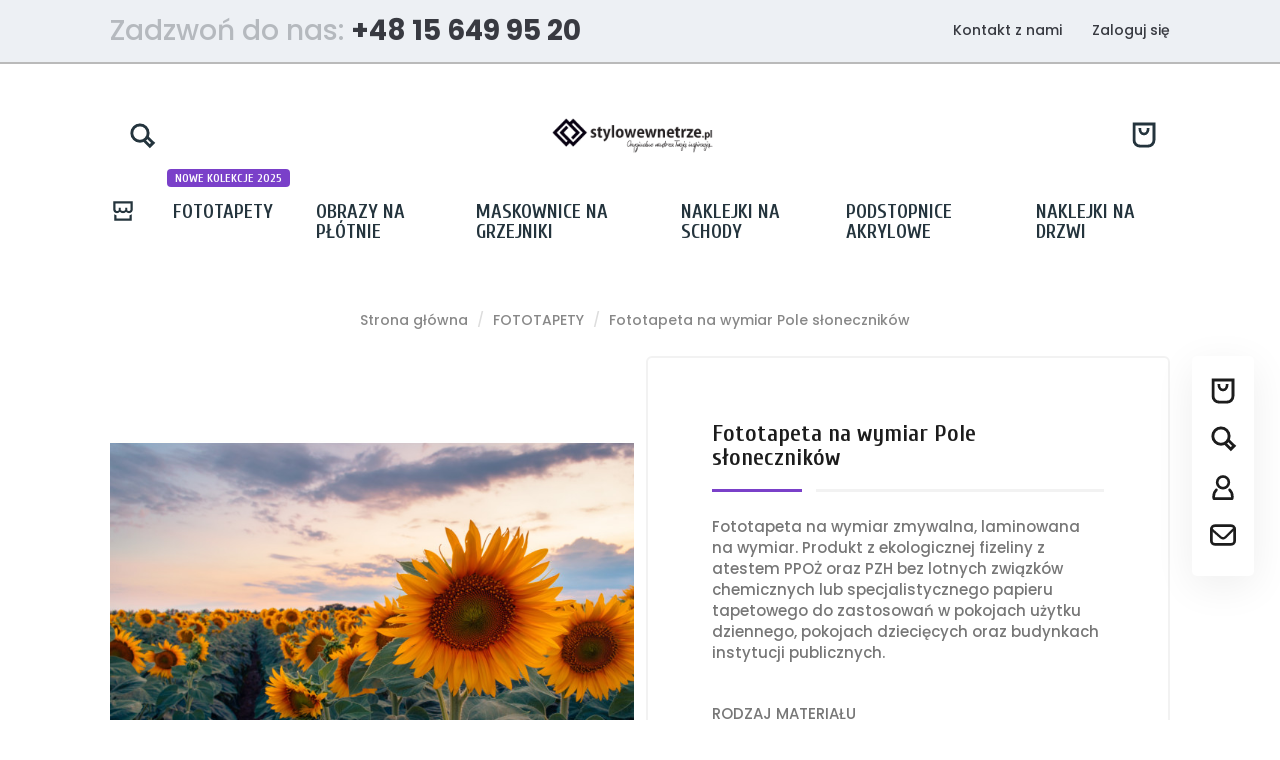

--- FILE ---
content_type: text/html; charset=utf-8
request_url: https://stylowewnetrze.pl/fototapety/647-fototapeta-dla-dzieci-lesne-zwierzaki-2.html
body_size: 22196
content:
<!doctype html>
<html lang="pl">

  <head>
    
      
  <meta charset="utf-8">


  <meta http-equiv="x-ua-compatible" content="ie=edge">



  <link rel="canonical" href="https://stylowewnetrze.pl/fototapety/647-fototapeta-dla-dzieci-lesne-zwierzaki-2.html">

  <title>Fototapeta dla dzieci &quot;Leśne zwierzaki 2&quot;</title>
  <meta property="og:title" content="Fototapeta dla dzieci &quot;Leśne zwierzaki 2&quot;" />
  <meta name="description" property="og:description" content="Wysokiej jakości fototapeta z nowoczesnym wzorem &quot;Leśne zwierzaki 2&quot; doskonała do pomieszczeń domowych.">
  <meta name="keywords" content="">
      
        



  <meta name="viewport" content="width=device-width, initial-scale=1">



  <link rel="icon" type="image/vnd.microsoft.icon" href="https://stylowewnetrze.pl/img/favicon.ico?1627981485">
  <link rel="shortcut icon" type="image/x-icon" href="https://stylowewnetrze.pl/img/favicon.ico?1627981485">



    <link rel="stylesheet" href="https://stylowewnetrze.pl/themes/modez/assets/cache/theme-3f97f627.css" type="text/css" media="all">




  

  <script type="text/javascript">
        var pd_grcp_ajax_url = "https:\/\/stylowewnetrze.pl\/module\/pdgooglerecaptchapro\/ajax";
        var pd_grcp_error_selector = ".alert";
        var pd_grcp_form_selector = ".g-recaptcha-container";
        var pd_grcp_site_key = "6LcKU7EaAAAAAHG1QDIphSI9uK_XYBW14X6HRRyK";
        var prestashop = {"cart":{"products":[],"totals":{"total":{"type":"total","label":"Razem","amount":0,"value":"0,00\u00a0z\u0142"},"total_including_tax":{"type":"total","label":"Suma (brutto)","amount":0,"value":"0,00\u00a0z\u0142"},"total_excluding_tax":{"type":"total","label":"Suma (netto)","amount":0,"value":"0,00\u00a0z\u0142"}},"subtotals":{"products":{"type":"products","label":"Produkty","amount":0,"value":"0,00\u00a0z\u0142"},"discounts":null,"shipping":{"type":"shipping","label":"Wysy\u0142ka","amount":0,"value":""},"tax":null},"products_count":0,"summary_string":"0 sztuk","vouchers":{"allowed":0,"added":[]},"discounts":[],"minimalPurchase":0,"minimalPurchaseRequired":""},"currency":{"name":"Z\u0142oty polski","iso_code":"PLN","iso_code_num":"985","sign":"z\u0142"},"customer":{"lastname":null,"firstname":null,"email":null,"birthday":null,"newsletter":null,"newsletter_date_add":null,"optin":null,"website":null,"company":null,"siret":null,"ape":null,"is_logged":false,"gender":{"type":null,"name":null},"addresses":[]},"language":{"name":"Polski (Polish)","iso_code":"pl","locale":"pl-PL","language_code":"pl","is_rtl":"0","date_format_lite":"Y-m-d","date_format_full":"Y-m-d H:i:s","id":1},"page":{"title":"","canonical":null,"meta":{"title":"Fototapeta dla dzieci \"Le\u015bne zwierzaki 2\"","description":"Wysokiej jako\u015bci fototapeta z nowoczesnym wzorem \"Le\u015bne zwierzaki 2\" doskona\u0142a do pomieszcze\u0144 domowych.","keywords":"","robots":"index"},"page_name":"product","body_classes":{"lang-pl":true,"lang-rtl":false,"country-PL":true,"currency-PLN":true,"layout-full-width":true,"page-product":true,"tax-display-enabled":true,"product-id-647":true,"product-Fototapeta na wymiar Pole s\u0142onecznik\u00f3w":true,"product-id-category-10":true,"product-id-manufacturer-0":true,"product-id-supplier-0":true,"product-available-for-order":true},"admin_notifications":[]},"shop":{"name":"Fototapety dla dzieci i doros\u0142ych. Artyku\u0142y do wystroju wn\u0119trz","logo":"https:\/\/stylowewnetrze.pl\/img\/fototapety-dla-dzieci-i-doroslych-logo-1627981485.jpg","stores_icon":"https:\/\/stylowewnetrze.pl\/img\/logo_stores.png","favicon":"https:\/\/stylowewnetrze.pl\/img\/favicon.ico"},"urls":{"base_url":"https:\/\/stylowewnetrze.pl\/","current_url":"https:\/\/stylowewnetrze.pl\/fototapety\/647-fototapeta-dla-dzieci-lesne-zwierzaki-2.html","shop_domain_url":"https:\/\/stylowewnetrze.pl","img_ps_url":"https:\/\/stylowewnetrze.pl\/img\/","img_cat_url":"https:\/\/stylowewnetrze.pl\/img\/c\/","img_lang_url":"https:\/\/stylowewnetrze.pl\/img\/l\/","img_prod_url":"https:\/\/stylowewnetrze.pl\/img\/p\/","img_manu_url":"https:\/\/stylowewnetrze.pl\/img\/m\/","img_sup_url":"https:\/\/stylowewnetrze.pl\/img\/su\/","img_ship_url":"https:\/\/stylowewnetrze.pl\/img\/s\/","img_store_url":"https:\/\/stylowewnetrze.pl\/img\/st\/","img_col_url":"https:\/\/stylowewnetrze.pl\/img\/co\/","img_url":"https:\/\/stylowewnetrze.pl\/themes\/modez\/assets\/img\/","css_url":"https:\/\/stylowewnetrze.pl\/themes\/modez\/assets\/css\/","js_url":"https:\/\/stylowewnetrze.pl\/themes\/modez\/assets\/js\/","pic_url":"https:\/\/stylowewnetrze.pl\/upload\/","pages":{"address":"https:\/\/stylowewnetrze.pl\/adres","addresses":"https:\/\/stylowewnetrze.pl\/adresy","authentication":"https:\/\/stylowewnetrze.pl\/logowanie","cart":"https:\/\/stylowewnetrze.pl\/koszyk","category":"https:\/\/stylowewnetrze.pl\/index.php?controller=category","cms":"https:\/\/stylowewnetrze.pl\/index.php?controller=cms","contact":"https:\/\/stylowewnetrze.pl\/kontakt","discount":"https:\/\/stylowewnetrze.pl\/rabaty","guest_tracking":"https:\/\/stylowewnetrze.pl\/sledzenie-zamowien-gosci","history":"https:\/\/stylowewnetrze.pl\/historia-zamowien","identity":"https:\/\/stylowewnetrze.pl\/dane-osobiste","index":"https:\/\/stylowewnetrze.pl\/","my_account":"https:\/\/stylowewnetrze.pl\/moje-konto","order_confirmation":"https:\/\/stylowewnetrze.pl\/potwierdzenie-zamowienia","order_detail":"https:\/\/stylowewnetrze.pl\/index.php?controller=order-detail","order_follow":"https:\/\/stylowewnetrze.pl\/sledzenie-zamowienia","order":"https:\/\/stylowewnetrze.pl\/zam\u00f3wienie","order_return":"https:\/\/stylowewnetrze.pl\/index.php?controller=order-return","order_slip":"https:\/\/stylowewnetrze.pl\/potwierdzenie-zwrotu","pagenotfound":"https:\/\/stylowewnetrze.pl\/nie-znaleziono-strony","password":"https:\/\/stylowewnetrze.pl\/odzyskiwanie-hasla","pdf_invoice":"https:\/\/stylowewnetrze.pl\/index.php?controller=pdf-invoice","pdf_order_return":"https:\/\/stylowewnetrze.pl\/index.php?controller=pdf-order-return","pdf_order_slip":"https:\/\/stylowewnetrze.pl\/index.php?controller=pdf-order-slip","prices_drop":"https:\/\/stylowewnetrze.pl\/promocje","product":"https:\/\/stylowewnetrze.pl\/index.php?controller=product","search":"https:\/\/stylowewnetrze.pl\/szukaj","sitemap":"https:\/\/stylowewnetrze.pl\/Mapa strony","stores":"https:\/\/stylowewnetrze.pl\/nasze-sklepy","supplier":"https:\/\/stylowewnetrze.pl\/dostawcy","register":"https:\/\/stylowewnetrze.pl\/logowanie?create_account=1","order_login":"https:\/\/stylowewnetrze.pl\/zam\u00f3wienie?login=1"},"alternative_langs":[],"theme_assets":"\/themes\/modez\/assets\/","actions":{"logout":"https:\/\/stylowewnetrze.pl\/?mylogout="},"no_picture_image":{"bySize":{"small_default":{"url":"https:\/\/stylowewnetrze.pl\/img\/p\/pl-default-small_default.jpg","width":98,"height":98},"cart_default":{"url":"https:\/\/stylowewnetrze.pl\/img\/p\/pl-default-cart_default.jpg","width":125,"height":125},"home_default":{"url":"https:\/\/stylowewnetrze.pl\/img\/p\/pl-default-home_default.jpg","width":300,"height":300},"medium_default":{"url":"https:\/\/stylowewnetrze.pl\/img\/p\/pl-default-medium_default.jpg","width":452,"height":452},"large_default":{"url":"https:\/\/stylowewnetrze.pl\/img\/p\/pl-default-large_default.jpg","width":700,"height":700}},"small":{"url":"https:\/\/stylowewnetrze.pl\/img\/p\/pl-default-small_default.jpg","width":98,"height":98},"medium":{"url":"https:\/\/stylowewnetrze.pl\/img\/p\/pl-default-home_default.jpg","width":300,"height":300},"large":{"url":"https:\/\/stylowewnetrze.pl\/img\/p\/pl-default-large_default.jpg","width":700,"height":700},"legend":""}},"configuration":{"display_taxes_label":true,"display_prices_tax_incl":true,"is_catalog":false,"show_prices":true,"opt_in":{"partner":true},"quantity_discount":{"type":"price","label":"Cena jednostkowa"},"voucher_enabled":0,"return_enabled":0},"field_required":[],"breadcrumb":{"links":[{"title":"Strona g\u0142\u00f3wna","url":"https:\/\/stylowewnetrze.pl\/"},{"title":"FOTOTAPETY","url":"https:\/\/stylowewnetrze.pl\/10-fototapety"},{"title":"Fototapeta na wymiar Pole s\u0142onecznik\u00f3w","url":"https:\/\/stylowewnetrze.pl\/fototapety\/647-fototapeta-dla-dzieci-lesne-zwierzaki-2.html"}],"count":3},"link":{"protocol_link":"https:\/\/","protocol_content":"https:\/\/"},"time":1769351160,"static_token":"b3cacd43ba1ed3380df7773b95e70609","token":"7d04bedbda576e17a57d4006dbd42dc9","debug":false};
      </script>



  <!-- emarketing start -->





<!-- emarketing end --><style>.ets_mm_megamenu .mm_menus_li h4,
.ets_mm_megamenu .mm_menus_li h5,
.ets_mm_megamenu .mm_menus_li h6,
.ets_mm_megamenu .mm_menus_li h1,
.ets_mm_megamenu .mm_menus_li h2,
.ets_mm_megamenu .mm_menus_li h3,
.ets_mm_megamenu .mm_menus_li h4 *:not(i),
.ets_mm_megamenu .mm_menus_li h5 *:not(i),
.ets_mm_megamenu .mm_menus_li h6 *:not(i),
.ets_mm_megamenu .mm_menus_li h1 *:not(i),
.ets_mm_megamenu .mm_menus_li h2 *:not(i),
.ets_mm_megamenu .mm_menus_li h3 *:not(i),
.ets_mm_megamenu .mm_menus_li > a{
    font-family: inherit;
}
.ets_mm_megamenu *:not(.fa):not(i){
    font-family: inherit;
}

.ets_mm_block *{
    font-size: 14px;
}    

@media (min-width: 768px){
/*layout 1*/
    .ets_mm_megamenu.layout_layout1{
        background: #ffffff;
    }
    .layout_layout1 .ets_mm_megamenu_content{
      background: linear-gradient(#FFFFFF, #F2F2F2) repeat scroll 0 0 rgba(0, 0, 0, 0);
      background: -webkit-linear-gradient(#FFFFFF, #F2F2F2) repeat scroll 0 0 rgba(0, 0, 0, 0);
      background: -o-linear-gradient(#FFFFFF, #F2F2F2) repeat scroll 0 0 rgba(0, 0, 0, 0);
    }
    .ets_mm_megamenu.layout_layout1:not(.ybc_vertical_menu) .mm_menus_ul{
         background: #ffffff;
    }

    #header .layout_layout1:not(.ybc_vertical_menu) .mm_menus_li > a,
    .layout_layout1 .ybc-menu-vertical-button,
    .layout_layout1 .mm_extra_item *{
        color: #1c1c1c
    }
    .layout_layout1 .ybc-menu-vertical-button .ybc-menu-button-toggle_icon_default .icon-bar{
        background-color: #1c1c1c
    }
    .layout_layout1 .mm_menus_li:hover > a, 
    .layout_layout1 .mm_menus_li.active > a,
    #header .layout_layout1 .mm_menus_li:hover > a,
    #header .layout_layout1 .mm_menus_li.menu_hover > a,
    .layout_layout1:hover .ybc-menu-vertical-button,
    .layout_layout1 .mm_extra_item button[type="submit"]:hover i,
    #header .layout_layout1 .mm_menus_li.active > a{
        color: #00c293;
    }
    
    .layout_layout1:not(.ybc_vertical_menu) .mm_menus_li > a:before,
    .layout_layout1.ybc_vertical_menu:hover .ybc-menu-vertical-button:before,
    .layout_layout1:hover .ybc-menu-vertical-button .ybc-menu-button-toggle_icon_default .icon-bar,
    .ybc-menu-vertical-button.layout_layout1:hover{background-color: #00c293;}
    
    .layout_layout1:not(.ybc_vertical_menu) .mm_menus_li:hover > a,
    .layout_layout1:not(.ybc_vertical_menu) .mm_menus_li.menu_hover > a,
    .ets_mm_megamenu.layout_layout1.ybc_vertical_menu:hover,
    #header .layout_layout1:not(.ybc_vertical_menu) .mm_menus_li:hover > a,
    #header .layout_layout1:not(.ybc_vertical_menu) .mm_menus_li.menu_hover > a,
    .ets_mm_megamenu.layout_layout1.ybc_vertical_menu:hover{
        background: #fafafa;
    }
    
    .layout_layout1.ets_mm_megamenu .mm_columns_ul,
    .layout_layout1.ybc_vertical_menu .mm_menus_ul{
        background-color: #ffffff;
    }
    #header .layout_layout1 .ets_mm_block_content a,
    #header .layout_layout1 .ets_mm_block_content p,
    .layout_layout1.ybc_vertical_menu .mm_menus_li > a,
    #header .layout_layout1.ybc_vertical_menu .mm_menus_li > a{
        color: #414141;
    }
    
    .layout_layout1 .mm_columns_ul h1,
    .layout_layout1 .mm_columns_ul h2,
    .layout_layout1 .mm_columns_ul h3,
    .layout_layout1 .mm_columns_ul h4,
    .layout_layout1 .mm_columns_ul h5,
    .layout_layout1 .mm_columns_ul h6,
    .layout_layout1 .mm_columns_ul .ets_mm_block > h1 a,
    .layout_layout1 .mm_columns_ul .ets_mm_block > h2 a,
    .layout_layout1 .mm_columns_ul .ets_mm_block > h3 a,
    .layout_layout1 .mm_columns_ul .ets_mm_block > h4 a,
    .layout_layout1 .mm_columns_ul .ets_mm_block > h5 a,
    .layout_layout1 .mm_columns_ul .ets_mm_block > h6 a,
    #header .layout_layout1 .mm_columns_ul .ets_mm_block > h1 a,
    #header .layout_layout1 .mm_columns_ul .ets_mm_block > h2 a,
    #header .layout_layout1 .mm_columns_ul .ets_mm_block > h3 a,
    #header .layout_layout1 .mm_columns_ul .ets_mm_block > h4 a,
    #header .layout_layout1 .mm_columns_ul .ets_mm_block > h5 a,
    #header .layout_layout1 .mm_columns_ul .ets_mm_block > h6 a,
    .layout_layout1 .mm_columns_ul .h1,
    .layout_layout1 .mm_columns_ul .h2,
    .layout_layout1 .mm_columns_ul .h3,
    .layout_layout1 .mm_columns_ul .h4,
    .layout_layout1 .mm_columns_ul .h5,
    .layout_layout1 .mm_columns_ul .h6{
        color: #414141;
    }
    
    
    .layout_layout1 li:hover > a,
    .layout_layout1 li > a:hover,
    .layout_layout1 .mm_tabs_li.open .mm_tab_toggle_title,
    .layout_layout1 .mm_tabs_li.open .mm_tab_toggle_title a,
    .layout_layout1 .mm_tabs_li:hover .mm_tab_toggle_title,
    .layout_layout1 .mm_tabs_li:hover .mm_tab_toggle_title a,
    #header .layout_layout1 .mm_tabs_li.open .mm_tab_toggle_title,
    #header .layout_layout1 .mm_tabs_li.open .mm_tab_toggle_title a,
    #header .layout_layout1 .mm_tabs_li:hover .mm_tab_toggle_title,
    #header .layout_layout1 .mm_tabs_li:hover .mm_tab_toggle_title a,
    .layout_layout1.ybc_vertical_menu .mm_menus_li > a,
    #header .layout_layout1 li:hover > a,
    .layout_layout1.ybc_vertical_menu .mm_menus_li:hover > a,
    #header .layout_layout1.ybc_vertical_menu .mm_menus_li:hover > a,
    #header .layout_layout1 .mm_columns_ul .mm_block_type_product .product-title > a:hover,
    #header .layout_layout1 li > a:hover{color: #00c293;}
    
    
/*end layout 1*/
    
    
    /*layout 2*/
    .ets_mm_megamenu.layout_layout2{
        background-color: #3cabdb;
    }
    
    #header .layout_layout2:not(.ybc_vertical_menu) .mm_menus_li > a,
    .layout_layout2 .ybc-menu-vertical-button,
    .layout_layout2 .mm_extra_item *{
        color: #ffffff
    }
    .layout_layout2 .ybc-menu-vertical-button .ybc-menu-button-toggle_icon_default .icon-bar{
        background-color: #ffffff
    }
    .layout_layout2:not(.ybc_vertical_menu) .mm_menus_li:hover > a, 
    .layout_layout2:not(.ybc_vertical_menu) .mm_menus_li.active > a,
    #header .layout_layout2:not(.ybc_vertical_menu) .mm_menus_li:hover > a,
    .layout_layout2:hover .ybc-menu-vertical-button,
    .layout_layout2 .mm_extra_item button[type="submit"]:hover i,
    #header .layout_layout2:not(.ybc_vertical_menu) .mm_menus_li.active > a{color: #ffffff;}
    
    .layout_layout2:hover .ybc-menu-vertical-button .ybc-menu-button-toggle_icon_default .icon-bar{
        background-color: #ffffff;
    }
    .layout_layout2:not(.ybc_vertical_menu) .mm_menus_li:hover > a,
    #header .layout_layout2:not(.ybc_vertical_menu) .mm_menus_li:hover > a,
    .ets_mm_megamenu.layout_layout2.ybc_vertical_menu:hover{
        background-color: #50b4df;
    }
    
    .layout_layout2.ets_mm_megamenu .mm_columns_ul,
    .layout_layout2.ybc_vertical_menu .mm_menus_ul{
        background-color: #ffffff;
    }
    #header .layout_layout2 .ets_mm_block_content a,
    .layout_layout2.ybc_vertical_menu .mm_menus_li > a,
    #header .layout_layout2.ybc_vertical_menu .mm_menus_li > a,
    #header .layout_layout2 .ets_mm_block_content p{
        color: #666666;
    }
    
    .layout_layout2 .mm_columns_ul h1,
    .layout_layout2 .mm_columns_ul h2,
    .layout_layout2 .mm_columns_ul h3,
    .layout_layout2 .mm_columns_ul h4,
    .layout_layout2 .mm_columns_ul h5,
    .layout_layout2 .mm_columns_ul h6,
    .layout_layout2 .mm_columns_ul .ets_mm_block > h1 a,
    .layout_layout2 .mm_columns_ul .ets_mm_block > h2 a,
    .layout_layout2 .mm_columns_ul .ets_mm_block > h3 a,
    .layout_layout2 .mm_columns_ul .ets_mm_block > h4 a,
    .layout_layout2 .mm_columns_ul .ets_mm_block > h5 a,
    .layout_layout2 .mm_columns_ul .ets_mm_block > h6 a,
    #header .layout_layout2 .mm_columns_ul .ets_mm_block > h1 a,
    #header .layout_layout2 .mm_columns_ul .ets_mm_block > h2 a,
    #header .layout_layout2 .mm_columns_ul .ets_mm_block > h3 a,
    #header .layout_layout2 .mm_columns_ul .ets_mm_block > h4 a,
    #header .layout_layout2 .mm_columns_ul .ets_mm_block > h5 a,
    #header .layout_layout2 .mm_columns_ul .ets_mm_block > h6 a,
    .layout_layout2 .mm_columns_ul .h1,
    .layout_layout2 .mm_columns_ul .h2,
    .layout_layout2 .mm_columns_ul .h3,
    .layout_layout2 .mm_columns_ul .h4,
    .layout_layout2 .mm_columns_ul .h5,
    .layout_layout2 .mm_columns_ul .h6{
        color: #414141;
    }
    
    
    .layout_layout2 li:hover > a,
    .layout_layout2 li > a:hover,
    .layout_layout2 .mm_tabs_li.open .mm_tab_toggle_title,
    .layout_layout2 .mm_tabs_li.open .mm_tab_toggle_title a,
    .layout_layout2 .mm_tabs_li:hover .mm_tab_toggle_title,
    .layout_layout2 .mm_tabs_li:hover .mm_tab_toggle_title a,
    #header .layout_layout2 .mm_tabs_li.open .mm_tab_toggle_title,
    #header .layout_layout2 .mm_tabs_li.open .mm_tab_toggle_title a,
    #header .layout_layout2 .mm_tabs_li:hover .mm_tab_toggle_title,
    #header .layout_layout2 .mm_tabs_li:hover .mm_tab_toggle_title a,
    #header .layout_layout2 li:hover > a,
    .layout_layout2.ybc_vertical_menu .mm_menus_li > a,
    .layout_layout2.ybc_vertical_menu .mm_menus_li:hover > a,
    #header .layout_layout2.ybc_vertical_menu .mm_menus_li:hover > a,
    #header .layout_layout2 .mm_columns_ul .mm_block_type_product .product-title > a:hover,
    #header .layout_layout2 li > a:hover{color: #fc4444;}
    
    
    
    /*layout 3*/
    .ets_mm_megamenu.layout_layout3,
    .layout_layout3 .mm_tab_li_content{
        background-color: #333333;
        
    }
    #header .layout_layout3:not(.ybc_vertical_menu) .mm_menus_li > a,
    .layout_layout3 .ybc-menu-vertical-button,
    .layout_layout3 .mm_extra_item *{
        color: #ffffff
    }
    .layout_layout3 .ybc-menu-vertical-button .ybc-menu-button-toggle_icon_default .icon-bar{
        background-color: #ffffff
    }
    .layout_layout3 .mm_menus_li:hover > a, 
    .layout_layout3 .mm_menus_li.active > a,
    .layout_layout3 .mm_extra_item button[type="submit"]:hover i,
    #header .layout_layout3 .mm_menus_li:hover > a,
    #header .layout_layout3 .mm_menus_li.active > a,
    .layout_layout3:hover .ybc-menu-vertical-button,
    .layout_layout3:hover .ybc-menu-vertical-button .ybc-menu-button-toggle_icon_default .icon-bar{
        color: #ffffff;
    }
    
    .layout_layout3:not(.ybc_vertical_menu) .mm_menus_li:hover > a,
    #header .layout_layout3:not(.ybc_vertical_menu) .mm_menus_li:hover > a,
    .ets_mm_megamenu.layout_layout3.ybc_vertical_menu:hover,
    .layout_layout3 .mm_tabs_li.open .mm_columns_contents_ul,
    .layout_layout3 .mm_tabs_li.open .mm_tab_li_content {
        background-color: #000000;
    }
    .layout_layout3 .mm_tabs_li.open.mm_tabs_has_content .mm_tab_li_content .mm_tab_name::before{
        border-right-color: #000000;
    }
    .layout_layout3.ets_mm_megamenu .mm_columns_ul,
    .ybc_vertical_menu.layout_layout3 .mm_menus_ul.ets_mn_submenu_full_height .mm_menus_li:hover a::before,
    .layout_layout3.ybc_vertical_menu .mm_menus_ul{
        background-color: #000000;
        border-color: #000000;
    }
    #header .layout_layout3 .ets_mm_block_content a,
    #header .layout_layout3 .ets_mm_block_content p,
    .layout_layout3.ybc_vertical_menu .mm_menus_li > a,
    #header .layout_layout3.ybc_vertical_menu .mm_menus_li > a{
        color: #ffffff;
    }
    
    .layout_layout3 .mm_columns_ul h1,
    .layout_layout3 .mm_columns_ul h2,
    .layout_layout3 .mm_columns_ul h3,
    .layout_layout3 .mm_columns_ul h4,
    .layout_layout3 .mm_columns_ul h5,
    .layout_layout3 .mm_columns_ul h6,
    .layout_layout3 .mm_columns_ul .ets_mm_block > h1 a,
    .layout_layout3 .mm_columns_ul .ets_mm_block > h2 a,
    .layout_layout3 .mm_columns_ul .ets_mm_block > h3 a,
    .layout_layout3 .mm_columns_ul .ets_mm_block > h4 a,
    .layout_layout3 .mm_columns_ul .ets_mm_block > h5 a,
    .layout_layout3 .mm_columns_ul .ets_mm_block > h6 a,
    #header .layout_layout3 .mm_columns_ul .ets_mm_block > h1 a,
    #header .layout_layout3 .mm_columns_ul .ets_mm_block > h2 a,
    #header .layout_layout3 .mm_columns_ul .ets_mm_block > h3 a,
    #header .layout_layout3 .mm_columns_ul .ets_mm_block > h4 a,
    #header .layout_layout3 .mm_columns_ul .ets_mm_block > h5 a,
    #header .layout_layout3 .mm_columns_ul .ets_mm_block > h6 a,
    .layout_layout3 .mm_columns_ul .h1,
    .layout_layout3 .mm_columns_ul .h2,
    .layout_layout3 .mm_columns_ul .h3,
    .layout_layout3.ybc_vertical_menu .mm_menus_li:hover > a,
    #header .layout_layout3.ybc_vertical_menu .mm_menus_li:hover > a,
    .layout_layout3 .mm_columns_ul .h4,
    .layout_layout3 .mm_columns_ul .h5,
    .layout_layout3 .mm_columns_ul .h6{
        color: #ffffff;
    }
    
    
    .layout_layout3 li:hover > a,
    .layout_layout3 li > a:hover,
    .layout_layout3 .mm_tabs_li.open .mm_tab_toggle_title,
    .layout_layout3 .mm_tabs_li.open .mm_tab_toggle_title a,
    .layout_layout3 .mm_tabs_li:hover .mm_tab_toggle_title,
    .layout_layout3 .mm_tabs_li:hover .mm_tab_toggle_title a,
    #header .layout_layout3 .mm_tabs_li.open .mm_tab_toggle_title,
    #header .layout_layout3 .mm_tabs_li.open .mm_tab_toggle_title a,
    #header .layout_layout3 .mm_tabs_li:hover .mm_tab_toggle_title,
    #header .layout_layout3 .mm_tabs_li:hover .mm_tab_toggle_title a,
    #header .layout_layout3 li:hover > a,
    #header .layout_layout3 .mm_columns_ul .mm_block_type_product .product-title > a:hover,
    #header .layout_layout3 li > a:hover,
    .layout_layout3.ybc_vertical_menu .mm_menus_li > a,
    .layout_layout3 .has-sub .ets_mm_categories li > a:hover,
    #header .layout_layout3 .has-sub .ets_mm_categories li > a:hover{color: #fc4444;}
    
    
    /*layout 4*/
    
    .ets_mm_megamenu.layout_layout4{
        background-color: #ffffff;
    }
    .ets_mm_megamenu.layout_layout4:not(.ybc_vertical_menu) .mm_menus_ul{
         background: #ffffff;
    }

    #header .layout_layout4:not(.ybc_vertical_menu) .mm_menus_li > a,
    .layout_layout4 .ybc-menu-vertical-button,
    .layout_layout4 .mm_extra_item *{
        color: #333333
    }
    .layout_layout4 .ybc-menu-vertical-button .ybc-menu-button-toggle_icon_default .icon-bar{
        background-color: #333333
    }
    
    .layout_layout4 .mm_menus_li:hover > a, 
    .layout_layout4 .mm_menus_li.active > a,
    #header .layout_layout4 .mm_menus_li:hover > a,
    .layout_layout4:hover .ybc-menu-vertical-button,
    #header .layout_layout4 .mm_menus_li.active > a{color: #ffffff;}
    
    .layout_layout4:hover .ybc-menu-vertical-button .ybc-menu-button-toggle_icon_default .icon-bar{
        background-color: #ffffff;
    }
    
    .layout_layout4:not(.ybc_vertical_menu) .mm_menus_li:hover > a,
    .layout_layout4:not(.ybc_vertical_menu) .mm_menus_li.active > a,
    .layout_layout4:not(.ybc_vertical_menu) .mm_menus_li:hover > span, 
    .layout_layout4:not(.ybc_vertical_menu) .mm_menus_li.active > span,
    #header .layout_layout4:not(.ybc_vertical_menu) .mm_menus_li:hover > a, 
    #header .layout_layout4:not(.ybc_vertical_menu) .mm_menus_li.active > a,
    .layout_layout4:not(.ybc_vertical_menu) .mm_menus_li:hover > a,
    #header .layout_layout4:not(.ybc_vertical_menu) .mm_menus_li:hover > a,
    .ets_mm_megamenu.layout_layout4.ybc_vertical_menu:hover,
    #header .layout_layout4 .mm_menus_li:hover > span, 
    #header .layout_layout4 .mm_menus_li.active > span{
        background-color: #ec4249;
    }
    .layout_layout4 .ets_mm_megamenu_content {
      border-bottom-color: #ec4249;
    }
    
    .layout_layout4.ets_mm_megamenu .mm_columns_ul,
    .ybc_vertical_menu.layout_layout4 .mm_menus_ul .mm_menus_li:hover a::before,
    .layout_layout4.ybc_vertical_menu .mm_menus_ul{
        background-color: #ffffff;
    }
    #header .layout_layout4 .ets_mm_block_content a,
    .layout_layout4.ybc_vertical_menu .mm_menus_li > a,
    #header .layout_layout4.ybc_vertical_menu .mm_menus_li > a,
    #header .layout_layout4 .ets_mm_block_content p{
        color: #666666;
    }
    
    .layout_layout4 .mm_columns_ul h1,
    .layout_layout4 .mm_columns_ul h2,
    .layout_layout4 .mm_columns_ul h3,
    .layout_layout4 .mm_columns_ul h4,
    .layout_layout4 .mm_columns_ul h5,
    .layout_layout4 .mm_columns_ul h6,
    .layout_layout4 .mm_columns_ul .ets_mm_block > h1 a,
    .layout_layout4 .mm_columns_ul .ets_mm_block > h2 a,
    .layout_layout4 .mm_columns_ul .ets_mm_block > h3 a,
    .layout_layout4 .mm_columns_ul .ets_mm_block > h4 a,
    .layout_layout4 .mm_columns_ul .ets_mm_block > h5 a,
    .layout_layout4 .mm_columns_ul .ets_mm_block > h6 a,
    #header .layout_layout4 .mm_columns_ul .ets_mm_block > h1 a,
    #header .layout_layout4 .mm_columns_ul .ets_mm_block > h2 a,
    #header .layout_layout4 .mm_columns_ul .ets_mm_block > h3 a,
    #header .layout_layout4 .mm_columns_ul .ets_mm_block > h4 a,
    #header .layout_layout4 .mm_columns_ul .ets_mm_block > h5 a,
    #header .layout_layout4 .mm_columns_ul .ets_mm_block > h6 a,
    .layout_layout4 .mm_columns_ul .h1,
    .layout_layout4 .mm_columns_ul .h2,
    .layout_layout4 .mm_columns_ul .h3,
    .layout_layout4 .mm_columns_ul .h4,
    .layout_layout4 .mm_columns_ul .h5,
    .layout_layout4 .mm_columns_ul .h6{
        color: #414141;
    }
    
    .layout_layout4 li:hover > a,
    .layout_layout4 li > a:hover,
    .layout_layout4 .mm_tabs_li.open .mm_tab_toggle_title,
    .layout_layout4 .mm_tabs_li.open .mm_tab_toggle_title a,
    .layout_layout4 .mm_tabs_li:hover .mm_tab_toggle_title,
    .layout_layout4 .mm_tabs_li:hover .mm_tab_toggle_title a,
    #header .layout_layout4 .mm_tabs_li.open .mm_tab_toggle_title,
    #header .layout_layout4 .mm_tabs_li.open .mm_tab_toggle_title a,
    #header .layout_layout4 .mm_tabs_li:hover .mm_tab_toggle_title,
    #header .layout_layout4 .mm_tabs_li:hover .mm_tab_toggle_title a,
    #header .layout_layout4 li:hover > a,
    .layout_layout4.ybc_vertical_menu .mm_menus_li > a,
    .layout_layout4.ybc_vertical_menu .mm_menus_li:hover > a,
    #header .layout_layout4.ybc_vertical_menu .mm_menus_li:hover > a,
    #header .layout_layout4 .mm_columns_ul .mm_block_type_product .product-title > a:hover,
    #header .layout_layout4 li > a:hover{color: #ec4249;}
    
    /* end layout 4*/
    
    
    
    
    /* Layout 5*/
    .ets_mm_megamenu.layout_layout5{
        background-color: #f6f6f6;
    }
    .ets_mm_megamenu.layout_layout5:not(.ybc_vertical_menu) .mm_menus_ul{
         background: #f6f6f6;
    }
    
    #header .layout_layout5:not(.ybc_vertical_menu) .mm_menus_li > a,
    .layout_layout5 .ybc-menu-vertical-button,
    .layout_layout5 .mm_extra_item *{
        color: #333333
    }
    .layout_layout5 .ybc-menu-vertical-button .ybc-menu-button-toggle_icon_default .icon-bar{
        background-color: #333333
    }
    .layout_layout5 .mm_menus_li:hover > a, 
    .layout_layout5 .mm_menus_li.active > a,
    .layout_layout5 .mm_extra_item button[type="submit"]:hover i,
    #header .layout_layout5 .mm_menus_li:hover > a,
    #header .layout_layout5 .mm_menus_li.active > a,
    .layout_layout5:hover .ybc-menu-vertical-button{
        color: #ec4249;
    }
    .layout_layout5:hover .ybc-menu-vertical-button .ybc-menu-button-toggle_icon_default .icon-bar{
        background-color: #ec4249;
    }
    
    .layout_layout5 .mm_menus_li > a:before{background-color: #ec4249;}
    

    .layout_layout5:not(.ybc_vertical_menu) .mm_menus_li:hover > a,
    #header .layout_layout5:not(.ybc_vertical_menu) .mm_menus_li:hover > a,
    .ets_mm_megamenu.layout_layout5.ybc_vertical_menu:hover,
    #header .layout_layout5 .mm_menus_li:hover > a{
        background-color: ;
    }
    
    .layout_layout5.ets_mm_megamenu .mm_columns_ul,
    .ybc_vertical_menu.layout_layout5 .mm_menus_ul .mm_menus_li:hover a::before,
    .layout_layout5.ybc_vertical_menu .mm_menus_ul{
        background-color: #ffffff;
    }
    #header .layout_layout5 .ets_mm_block_content a,
    .layout_layout5.ybc_vertical_menu .mm_menus_li > a,
    #header .layout_layout5.ybc_vertical_menu .mm_menus_li > a,
    #header .layout_layout5 .ets_mm_block_content p{
        color: #333333;
    }
    
    .layout_layout5 .mm_columns_ul h1,
    .layout_layout5 .mm_columns_ul h2,
    .layout_layout5 .mm_columns_ul h3,
    .layout_layout5 .mm_columns_ul h4,
    .layout_layout5 .mm_columns_ul h5,
    .layout_layout5 .mm_columns_ul h6,
    .layout_layout5 .mm_columns_ul .ets_mm_block > h1 a,
    .layout_layout5 .mm_columns_ul .ets_mm_block > h2 a,
    .layout_layout5 .mm_columns_ul .ets_mm_block > h3 a,
    .layout_layout5 .mm_columns_ul .ets_mm_block > h4 a,
    .layout_layout5 .mm_columns_ul .ets_mm_block > h5 a,
    .layout_layout5 .mm_columns_ul .ets_mm_block > h6 a,
    #header .layout_layout5 .mm_columns_ul .ets_mm_block > h1 a,
    #header .layout_layout5 .mm_columns_ul .ets_mm_block > h2 a,
    #header .layout_layout5 .mm_columns_ul .ets_mm_block > h3 a,
    #header .layout_layout5 .mm_columns_ul .ets_mm_block > h4 a,
    #header .layout_layout5 .mm_columns_ul .ets_mm_block > h5 a,
    #header .layout_layout5 .mm_columns_ul .ets_mm_block > h6 a,
    .layout_layout5 .mm_columns_ul .h1,
    .layout_layout5 .mm_columns_ul .h2,
    .layout_layout5 .mm_columns_ul .h3,
    .layout_layout5 .mm_columns_ul .h4,
    .layout_layout5 .mm_columns_ul .h5,
    .layout_layout5 .mm_columns_ul .h6{
        color: #414141;
    }
    
    .layout_layout5 li:hover > a,
    .layout_layout5 li > a:hover,
    .layout_layout5 .mm_tabs_li.open .mm_tab_toggle_title,
    .layout_layout5 .mm_tabs_li.open .mm_tab_toggle_title a,
    .layout_layout5 .mm_tabs_li:hover .mm_tab_toggle_title,
    .layout_layout5 .mm_tabs_li:hover .mm_tab_toggle_title a,
    #header .layout_layout5 .mm_tabs_li.open .mm_tab_toggle_title,
    #header .layout_layout5 .mm_tabs_li.open .mm_tab_toggle_title a,
    #header .layout_layout5 .mm_tabs_li:hover .mm_tab_toggle_title,
    #header .layout_layout5 .mm_tabs_li:hover .mm_tab_toggle_title a,
    .layout_layout5.ybc_vertical_menu .mm_menus_li > a,
    #header .layout_layout5 li:hover > a,
    .layout_layout5.ybc_vertical_menu .mm_menus_li:hover > a,
    #header .layout_layout5.ybc_vertical_menu .mm_menus_li:hover > a,
    #header .layout_layout5 .mm_columns_ul .mm_block_type_product .product-title > a:hover,
    #header .layout_layout5 li > a:hover{color: #ec4249;}
    
    /*end layout 5*/
}


@media (max-width: 767px){
    .ybc-menu-vertical-button,
    .transition_floating .close_menu, 
    .transition_full .close_menu{
        background-color: #666666;
        color: #ffffff;
    }
    .transition_floating .close_menu *, 
    .transition_full .close_menu *,
    .ybc-menu-vertical-button .icon-bar{
        color: #ffffff;
    }

    .close_menu .icon-bar,
    .ybc-menu-vertical-button .icon-bar {
      background-color: #ffffff;
    }
    .mm_menus_back_icon{
        border-color: #ffffff;
    }
    
    .layout_layout1 .mm_menus_li:hover > a, 
    .layout_layout1 .mm_menus_li.menu_hover > a,
    #header .layout_layout1 .mm_menus_li.menu_hover > a,
    #header .layout_layout1 .mm_menus_li:hover > a{
        color: #00c293;
    }
    .layout_layout1 .mm_has_sub.mm_menus_li:hover .arrow::before{
        /*border-color: #00c293;*/
    }
    
    
    .layout_layout1 .mm_menus_li:hover > a,
    .layout_layout1 .mm_menus_li.menu_hover > a,
    #header .layout_layout1 .mm_menus_li.menu_hover > a,
    #header .layout_layout1 .mm_menus_li:hover > a{
        background-color: #fafafa;
    }
    .layout_layout1 li:hover > a,
    .layout_layout1 li > a:hover,
    #header .layout_layout1 li:hover > a,
    #header .layout_layout1 .mm_columns_ul .mm_block_type_product .product-title > a:hover,
    #header .layout_layout1 li > a:hover{
        color: #00c293;
    }
    
    /*------------------------------------------------------*/
    
    
    .layout_layout2 .mm_menus_li:hover > a, 
    #header .layout_layout2 .mm_menus_li:hover > a{color: #ffffff;}
    .layout_layout2 .mm_has_sub.mm_menus_li:hover .arrow::before{
        border-color: #ffffff;
    }
    
    .layout_layout2 .mm_menus_li:hover > a,
    #header .layout_layout2 .mm_menus_li:hover > a{
        background-color: #50b4df;
    }
    .layout_layout2 li:hover > a,
    .layout_layout2 li > a:hover,
    #header .layout_layout2 li:hover > a,
    #header .layout_layout2 .mm_columns_ul .mm_block_type_product .product-title > a:hover,
    #header .layout_layout2 li > a:hover{color: #fc4444;}
    
    /*------------------------------------------------------*/
    
    

    .layout_layout3 .mm_menus_li:hover > a, 
    #header .layout_layout3 .mm_menus_li:hover > a{
        color: #ffffff;
    }
    .layout_layout3 .mm_has_sub.mm_menus_li:hover .arrow::before{
        border-color: #ffffff;
    }
    
    .layout_layout3 .mm_menus_li:hover > a,
    #header .layout_layout3 .mm_menus_li:hover > a{
        background-color: #000000;
    }
    .layout_layout3 li:hover > a,
    .layout_layout3 li > a:hover,
    #header .layout_layout3 li:hover > a,
    #header .layout_layout3 .mm_columns_ul .mm_block_type_product .product-title > a:hover,
    #header .layout_layout3 li > a:hover,
    .layout_layout3 .has-sub .ets_mm_categories li > a:hover,
    #header .layout_layout3 .has-sub .ets_mm_categories li > a:hover{color: #fc4444;}
    
    
    
    /*------------------------------------------------------*/
    
    
    .layout_layout4 .mm_menus_li:hover > a, 
    #header .layout_layout4 .mm_menus_li:hover > a{
        color: #ffffff;
    }
    
    .layout_layout4 .mm_has_sub.mm_menus_li:hover .arrow::before{
        border-color: #ffffff;
    }
    
    .layout_layout4 .mm_menus_li:hover > a,
    #header .layout_layout4 .mm_menus_li:hover > a{
        background-color: #ec4249;
    }
    .layout_layout4 li:hover > a,
    .layout_layout4 li > a:hover,
    #header .layout_layout4 li:hover > a,
    #header .layout_layout4 .mm_columns_ul .mm_block_type_product .product-title > a:hover,
    #header .layout_layout4 li > a:hover{color: #ec4249;}
    
    
    /*------------------------------------------------------*/
    
    
    .layout_layout5 .mm_menus_li:hover > a, 
    #header .layout_layout5 .mm_menus_li:hover > a{color: #ec4249;}
    .layout_layout5 .mm_has_sub.mm_menus_li:hover .arrow::before{
        border-color: #ec4249;
    }
    
    .layout_layout5 .mm_menus_li:hover > a,
    #header .layout_layout5 .mm_menus_li:hover > a{
        background-color: ;
    }
    .layout_layout5 li:hover > a,
    .layout_layout5 li > a:hover,
    #header .layout_layout5 li:hover > a,
    #header .layout_layout5 .mm_columns_ul .mm_block_type_product .product-title > a:hover,
    #header .layout_layout5 li > a:hover{color: #ec4249;}
    
    /*------------------------------------------------------*/
    
    
    
    
}

















</style>
  <script async src="https://www.googletagmanager.com/gtag/js?id=G-5F96YMCHLW"></script>
  <script>
    window.dataLayer = window.dataLayer || [];
    function gtag(){dataLayer.push(arguments);}
    gtag('js', new Date());
    gtag(
      'config',
      'G-5F96YMCHLW',
      {
        'debug_mode':false
                              }
    );
  </script>

 <script type="text/javascript">
          document.addEventListener('DOMContentLoaded', function() {
        $('article[data-id-product="21"] a.quick-view').on(
                "click",
                function() {
                    gtag("event", "select_item", {"send_to":"G-5F96YMCHLW","items":{"item_id":21,"item_name":"Fototapeta dla dzieci - Żeglarskie opowieści","quantity":1,"price":45.62,"currency":"PLN","index":0,"item_brand":"","item_category":"fototapety-dzieciece","item_list_id":"product","item_variant":""}})
                });$('article[data-id-product="22"] a.quick-view').on(
                "click",
                function() {
                    gtag("event", "select_item", {"send_to":"G-5F96YMCHLW","items":{"item_id":22,"item_name":"Fototapeta dla dzieci - Afrykańskie zwierzaki","quantity":1,"price":45.62,"currency":"PLN","index":1,"item_brand":"","item_category":"fototapety-dzieciece","item_list_id":"product","item_variant":""}})
                });$('article[data-id-product="23"] a.quick-view').on(
                "click",
                function() {
                    gtag("event", "select_item", {"send_to":"G-5F96YMCHLW","items":{"item_id":23,"item_name":"Fototapeta dla dzieci - Afryka wita","quantity":1,"price":45.62,"currency":"PLN","index":2,"item_brand":"","item_category":"fototapety-dzieciece","item_list_id":"product","item_variant":""}})
                });$('article[data-id-product="24"] a.quick-view').on(
                "click",
                function() {
                    gtag("event", "select_item", {"send_to":"G-5F96YMCHLW","items":{"item_id":24,"item_name":"Fototapeta dla dzieci - Dinozaury","quantity":1,"price":45.62,"currency":"PLN","index":3,"item_brand":"","item_category":"fototapety-dzieciece","item_list_id":"product","item_variant":""}})
                });$('article[data-id-product="25"] a.quick-view').on(
                "click",
                function() {
                    gtag("event", "select_item", {"send_to":"G-5F96YMCHLW","items":{"item_id":25,"item_name":"Fototapeta dla dzieci - Dżungla","quantity":1,"price":45.62,"currency":"PLN","index":4,"item_brand":"","item_category":"fototapety-dzieciece","item_list_id":"product","item_variant":""}})
                });
      });
    </script>





    
  <meta property="og:type" content="product">
  <meta property="og:url" content="https://stylowewnetrze.pl/fototapety/647-fototapeta-dla-dzieci-lesne-zwierzaki-2.html">
  <meta property="og:title" content="Fototapeta dla dzieci &quot;Leśne zwierzaki 2&quot;">
  <meta property="og:site_name" content="Fototapety dla dzieci i dorosłych. Artykuły do wystroju wnętrz">
  <meta property="og:description" content="Wysokiej jakości fototapeta z nowoczesnym wzorem &quot;Leśne zwierzaki 2&quot; doskonała do pomieszczeń domowych.">
  <meta property="og:image" content="https://stylowewnetrze.pl/1520-large_default/fototapeta-dla-dzieci-lesne-zwierzaki-2.jpg">
      <meta property="product:pretax_price:amount" content="37.090381">
    <meta property="product:pretax_price:currency" content="PLN">
    <meta property="product:price:amount" content="45.62">
    <meta property="product:price:currency" content="PLN">
    
  </head>

  <body id="product" class="lang-pl country-pl currency-pln layout-full-width page-product tax-display-enabled product-id-647 product-fototapeta-na-wymiar-pole-slonecznikow product-id-category-10 product-id-manufacturer-0 product-id-supplier-0 product-available-for-order add1" data-layout="2">

    
    
      
    

    <main class="roy-reload ">

      
      
              

      <header id="header">
        
           
<!-- <div style="padding: 40px; text-align: center; background: url('http://goldengrupa.com/bgsalechristmas_new.png') no-repeat 50% 50%; color: #fff; font-size: 1.6em; font-weight: bold;  text-shadow: 3px 3px #000;">
	Szczęśliwego Nowego Roku! <br/></br> Łap noworoczne rabaty do -10% na wybrany asortyment
</div> -->
 

  <div class="header-banner">
    
  </div>



  <nav class="header-nav">
    <div class="container">
      <div class="row">
        <div class="">
          <div class="col-md-6 col-xs-3 left-nav">
            <div id="_desktop_contact_phone">
  <div id="contact_phone" class="contact-link">
                Zadzwoń do nas: <span>+48 15 649 95 20</span>
      </div>
</div>

          </div>
          <div class="col-md-6 col-xs-9 right-nav">
            <div id="_desktop_contact_link">
	<div id="contact-link" class="contact-link">
		<a href="https://stylowewnetrze.pl/kontakt">Kontakt z nami</a>
	</div>
</div>
<div class="_desktop_user_info">
  <div class="user-info">
          <a
        href="https://stylowewnetrze.pl/moje-konto"
        title="Zaloguj się do swojego konta klienta"
        rel="nofollow"
      >
        <span class="">Zaloguj się</span>
      </a>
      </div>
</div>
<div id="_desktop_cart" class="cart_widget">
  <div class="blockcart cart-preview inactive" data-refresh-url="//stylowewnetrze.pl/module/ps_shoppingcart/ajax">
    <div class="cart_header tip_inside">
        <a rel="nofollow" href="//stylowewnetrze.pl/koszyk?action=show" class="cart_nogo">
          <i class="shopping-cart"></i>
          <span class="text hidden-sm-down">Koszyk</span>
          <span class="cart-products-count hidden">0</span>
                      <span class="tip">Koszyk jest pusty</span>
                  </a>
    </div>

    <div class="cart_inside">
      <h4 class="side_title">Koszyk zakupów</h4>
              <p class="text-center">Koszyk jest pusty</p>
        <i class="shopping-cart empty"><svg xmlns="http://www.w3.org/2000/svg" viewBox="0 0 24 24"><title>3</title><g id="Layer_4" data-name="Layer 4"><rect x="3.5" y="2.5" width="17" height="19" rx="5" ry="5" style="fill:none;stroke:#000;stroke-miterlimit:10;stroke-width:2.5px"/><path d="M8.5,6v.9c0,2.35,1.57,4.27,3.5,4.27s3.5-1.92,3.5-4.27V6" style="fill:none;stroke:#000;stroke-miterlimit:10;stroke-width:2.299999952316284px"/></g></svg></i>
        <div class="cart-checkout">
          <button class="btn btn-primary btn-high return">Kontynuuj zakupy</button>
        </div>
          </div>
  </div>
</div>

          </div>
        </div>
      </div>
    </div>
  </nav>



  <div class="header-top">
    <div class="container">
       <div class="row action header_lay2">
                     <div class="col-md-5 col-sm-12 position-static">
          <div class="row">
            <!-- Block search module TOP -->
<div id="search_widget" class="col-lg-4 col-md-5 col-sm-12 search-widget" data-search-controller-url="//stylowewnetrze.pl/szukaj">
	<form method="get" action="//stylowewnetrze.pl/szukaj">
		<input type="hidden" name="controller" value="search">
		<input type="text" name="s" value="" placeholder="Szukaj w naszym katalogu" aria-label="Szukaj">
		<button type="submit" class="search_nogo tip_inside">
      <i class="rts" data-size="28" data-color="#000000">search3</i>
      <span class="tip">Szukaj</span>
		</button>
	</form>
</div>
<!-- /Block search module TOP -->

          </div>
        </div>
       <div class="col-md-2 hidden-sm-down" id="_desktop_logo">
         <a href="https://stylowewnetrze.pl/">
           <img class="logo img-responsive" src="https://stylowewnetrze.pl/modules/roy_customizer/upload/logo-normal-1.png" alt="Fototapety dla dzieci i dorosłych. Artykuły do wystroju wnętrz">
         </a>
       </div>
       <div class="col-md-5 col-sm-12 position-static">
         <div class="row">
           <div id="_desktop_cart" class="cart_widget">
  <div class="blockcart cart-preview inactive" data-refresh-url="//stylowewnetrze.pl/module/ps_shoppingcart/ajax">
    <div class="cart_header tip_inside">
        <a rel="nofollow" href="//stylowewnetrze.pl/koszyk?action=show" class="cart_nogo">
          <i class="shopping-cart"></i>
          <span class="text hidden-sm-down">Koszyk</span>
          <span class="cart-products-count hidden">0</span>
                      <span class="tip">Koszyk jest pusty</span>
                  </a>
    </div>

    <div class="cart_inside">
      <h4 class="side_title">Koszyk zakupów</h4>
              <p class="text-center">Koszyk jest pusty</p>
        <i class="shopping-cart empty"><svg xmlns="http://www.w3.org/2000/svg" viewBox="0 0 24 24"><title>3</title><g id="Layer_4" data-name="Layer 4"><rect x="3.5" y="2.5" width="17" height="19" rx="5" ry="5" style="fill:none;stroke:#000;stroke-miterlimit:10;stroke-width:2.5px"/><path d="M8.5,6v.9c0,2.35,1.57,4.27,3.5,4.27s3.5-1.92,3.5-4.27V6" style="fill:none;stroke:#000;stroke-miterlimit:10;stroke-width:2.299999952316284px"/></g></svg></i>
        <div class="cart-checkout">
          <button class="btn btn-primary btn-high return">Kontynuuj zakupy</button>
        </div>
          </div>
  </div>
</div>

         </div>
       </div>
      
      </div>
      <div class="row topmenu">
        
        <div class="mm_wrapper">
              <div class="ets_mm_megamenu 
        layout_layout1 
         show_icon_in_mobile 
          
        transition_fade   
        transition_default 
         
        sticky_enabled 
        enable_active_menu 
        ets-dir-ltr        hook-custom        single_layout         disable_sticky_mobile         "
        data-bggray="bg_gray"
        >
        <div class="ets_mm_megamenu_content">
            <div class="container">
                <div class="ets_mm_megamenu_content_content">
                    <div class="ybc-menu-toggle ybc-menu-btn closed">
                        <span class="ybc-menu-button-toggle_icon">
                            <i class="icon-bar"></i>
                            <i class="icon-bar"></i>
                            <i class="icon-bar"></i>
                        </span>
                        Menu
                    </div>
                        <ul class="mm_menus_ul  ">
        <li class="close_menu">
            <div class="pull-left">
                <span class="mm_menus_back">
                    <i class="icon-bar"></i>
                    <i class="icon-bar"></i>
                    <i class="icon-bar"></i>
                </span>
                Menu
            </div>
            <div class="pull-right">
                <span class="mm_menus_back_icon"></span>
                Wstecz
            </div>
        </li>
                    <li class="mm_menus_li menu_home mm_sub_align_full"
                >
                <a                         href="https://stylowewnetrze.pl/"
                        style="font-size:20px;">
                    <span class="mm_menu_content_title">
                                                Home
                                                                    </span>
                </a>
                                                                                                    </li>
                    <li class="mm_menus_li mm_sub_align_full"
                >
                <a                         href="https://stylowewnetrze.pl/10-fototapety"
                        style="font-size:20px;">
                    <span class="mm_menu_content_title">
                                                FOTOTAPETY
                                                <span class="mm_bubble_text"style="background: #7a40c9; color: #ffffff;">NOWE KOLEKCJE 2025</span>                    </span>
                </a>
                                                                                                    </li>
                    <li class="mm_menus_li mm_sub_align_full"
                >
                <a                         href="https://stylowewnetrze.pl/11-obrazy-na-plotnie"
                        style="font-size:20px;">
                    <span class="mm_menu_content_title">
                                                OBRAZY NA PŁÓTNIE
                                                                    </span>
                </a>
                                                                                                    </li>
                    <li class="mm_menus_li mm_sub_align_full"
                >
                <a                         href="https://stylowewnetrze.pl/12-maskownice-na-grzejniki"
                        style="font-size:20px;">
                    <span class="mm_menu_content_title">
                                                MASKOWNICE NA GRZEJNIKI
                                                                    </span>
                </a>
                                                                                                    </li>
                    <li class="mm_menus_li mm_sub_align_full"
                >
                <a                         href="https://stylowewnetrze.pl/53-naklejki-na-schody"
                        style="font-size:20px;">
                    <span class="mm_menu_content_title">
                                                NAKLEJKI NA SCHODY
                                                                    </span>
                </a>
                                                                                                    </li>
                    <li class="mm_menus_li mm_sub_align_full"
                >
                <a                         href="https://stylowewnetrze.pl/20-podstopnice-akrylowe"
                        style="font-size:20px;">
                    <span class="mm_menu_content_title">
                                                PODSTOPNICE AKRYLOWE
                                                                    </span>
                </a>
                                                                                                    </li>
                    <li class="mm_menus_li mm_sub_align_full"
                >
                <a                         href="https://stylowewnetrze.pl/52-naklejki-na-drzwi"
                        style="font-size:20px;">
                    <span class="mm_menu_content_title">
                                                NAKLEJKI NA DRZWI
                                                                    </span>
                </a>
                                                                                                    </li>
            </ul>
    

                </div>
            </div>
        </div>
    </div>

        </div>
      </div>
      <div id="mobile_top_menu_wrapper" class="row hidden-md-up" style="display:none;">
        <div class="js-top-menu mobile" id="_mobile_top_menu"></div>
        <div class="js-top-menu-bottom">
          <div id="_mobile_currency_selector"></div>
          <div id="_mobile_language_selector"></div>
          <div id="_mobile_contact_link"></div>
        </div>
      </div>
    </div>
  </div>
  
  <div class="header-mobile hidden-lg-up">
    <div class="logo-mobile col-xs-6">
      <a href="https://stylowewnetrze.pl/">
        <img class="logo img-responsive" src="https://stylowewnetrze.pl/modules/roy_customizer/upload/logo-mobile-1.png" alt="Fototapety dla dzieci i dorosłych. Artykuły do wystroju wnętrz">
      </a>
    </div>
  </div>



        
      </header>

      
        
<aside id="notifications">
  <div class="container">
    
    
    
      </div>
</aside>
      

      
          <div class="bread_wrapper">
  <div class="container">
    <nav data-depth="3" class="breadcrumb hidden-sm-down">
      <ol itemscope itemtype="http://schema.org/BreadcrumbList">
                  
            <li itemprop="itemListElement" itemscope itemtype="http://schema.org/ListItem">
                              <a itemprop="item" href="https://stylowewnetrze.pl/">
                                <span itemprop="name">Strona główna</span>
                              </a>
                            <meta itemprop="position" content="1">
            </li>
          
                  
            <li itemprop="itemListElement" itemscope itemtype="http://schema.org/ListItem">
                              <a itemprop="item" href="https://stylowewnetrze.pl/10-fototapety">
                                <span itemprop="name">FOTOTAPETY</span>
                              </a>
                            <meta itemprop="position" content="2">
            </li>
          
                  
            <li itemprop="itemListElement" itemscope itemtype="http://schema.org/ListItem">
                              <a class="hidden" itemprop="item" href="#"></a>
                                <span itemprop="name">Fototapeta na wymiar Pole słoneczników</span>
                            <meta itemprop="position" content="3">
            </li>
          
              </ol>
    </nav>
  </div>
</div>
      

      <section id="wrapper" class="stick_parent_lb">
        
        <div class="container">

          <!-- Roy LeviBox -->
<div id="roy_levibox" class="roy_levibox position2 stick_lb right">

        <div class="box-one box-cart tip_inside">
      <i>
        <i class="rts shopping-cart" data-size="28" data-color="#000000">cart10</i>
      </i>
      <span class="prod_count ">0</span>
      <span class="tip">Koszyk</span>
    </div>
        <div class="box-one box-search tip_inside">
      <i>
        <i class="rts" data-size="28" data-color="#000000">search3</i>
      </i>
      <span class="tip">Szukaj</span>
    </div>
    <div class="box-one box-acc tip_inside">
      <i>
        <svg xmlns="http://www.w3.org/2000/svg" viewBox="0 0 24 24"><title>3</title><g id="Layer_4" data-name="Layer 4"><circle cx="12" cy="8" r="5" style="fill:none;stroke:#000;stroke-linecap:round;stroke-linejoin:round;stroke-width:2.299999952316284px"/></g><g id="Layer_1" data-name="Layer 1"><path d="M6.31,14.5A7.79,7.79,0,0,0,4,20.13,11,11,0,0,0,4.16,22H19.84A11,11,0,0,0,20,20.13a7.79,7.79,0,0,0-2.31-5.62" style="fill:none;stroke:#000;stroke-linecap:round;stroke-linejoin:round;stroke-width:2.299999952316284px"/></g></svg>
      </i>
      <span class="tip">Moje konto</span>
    </div>
      <div class="box-one box-mail tip_inside hidden-md-down">
      <i>
        <svg xmlns="http://www.w3.org/2000/svg" viewBox="0 0 24 24"><g id="Layer_4" data-name="Layer 4"><rect x="2" y="4" width="20" height="16" rx="3" ry="3" style="fill:none;stroke:#000;stroke-linecap:round;stroke-linejoin:round;stroke-width:2.29999995231628px"/><path d="M2.06,6.94,10,14s2.31,1.73,4,0l7.75-7.75" style="fill:none;stroke:#000;stroke-linecap:round;stroke-linejoin:round;stroke-width:2px"/></g></svg>
      </i>
      <span class="tip">Kontakt</span>
    </div>
        <div class="box-one box-arrow">
      <i>
        <svg xmlns="http://www.w3.org/2000/svg" viewBox="0 0 24 24"><g id="Layer_4" data-name="Layer 4"><path d="M19.78,14,14.83,9,12,6.19,9.17,9,4.22,14a1,1,0,0,0,0,1.41L5.64,16.8a1,1,0,0,0,1.41,0L12,11.85l4.95,4.95a1,1,0,0,0,1.41,0l1.41-1.41A1,1,0,0,0,19.78,14Z" style="fill:none;stroke:#000;stroke-linecap:round;stroke-linejoin:round;stroke-width:2px"/></g></svg>
      </i>
    </div>
      <div class="box-one box-menu tip_inside hidden-lg-up">
      <i>
        <svg xmlns="http://www.w3.org/2000/svg" viewBox="0 0 24 24"><title>4</title><g id="Layer_4" data-name="Layer 4"><rect x="6" y="14" width="16" height="4" rx="1.6" ry="1.6" style="fill:none;stroke:#000;stroke-linecap:round;stroke-linejoin:round;stroke-width:2.20000004768372px"/><rect x="2" y="6" width="20" height="4" rx="2" ry="2" style="fill:none;stroke:#000;stroke-linecap:round;stroke-linejoin:round;stroke-width:2.20000004768372px"/></g></svg>
      </i>
      <span class="tip">Info</span>
    </div>
</div>
<!-- /Roy LeviBox -->


        
          <div id="top_column">
            
          </div>
        

        

          
  <div id="content-wrapper">
    
    

  <section id="main" itemscope itemtype="https://schema.org/Product">
    <meta itemprop="url" content="https://stylowewnetrze.pl/fototapety/647-10288-fototapeta-dla-dzieci-lesne-zwierzaki-2.html#/26-fototapety_rodzaj_materialu-fototapeta_papierowa_150gr_m2/29-fototapety_laminowanie-nie">

    <div class="row">
      <div class="col-lg-6 col-image">
        
          <section class="col-image-inside">
            
              
                
    <ul class="product-flags">
            </ul>

              

              
                <div class="images-container">
  
    <div class="product-cover">
      <img class="js-qv-product-cover" src="https://stylowewnetrze.pl/1520-large_default/fototapeta-dla-dzieci-lesne-zwierzaki-2.jpg" alt="" title="" style="width:100%;" itemprop="image">
      <div class="layer hidden-sm-down" data-toggle="modal" data-target="#product-modal">
          <i class="zoom-in"></i>
      </div>
    </div>
  

  
    <div class="js-qv-mask mask">
      <ul class="product-images js-qv-product-images" data-max-slides="3">
                  <li class="thumb-container">
            <img
              class="thumb js-thumb  selected "
              data-image-medium-src="https://stylowewnetrze.pl/1520-medium_default/fototapeta-dla-dzieci-lesne-zwierzaki-2.jpg"
              data-image-large-src="https://stylowewnetrze.pl/1520-large_default/fototapeta-dla-dzieci-lesne-zwierzaki-2.jpg"
              src="https://stylowewnetrze.pl/1520-home_default/fototapeta-dla-dzieci-lesne-zwierzaki-2.jpg"
              alt=""
              title=""
              width="100"
              itemprop="image"
            >
          </li>
              </ul>
    </div>
  
</div>

              

            

            
              <div class="product-additional-info">
  
      <div class="social-sharing">
      <div class="share_text">
        <span>
          <svg xmlns="http://www.w3.org/2000/svg" viewBox="0 0 24 24"><title>4</title><g id="Layer_4" data-name="Layer 4"><circle cx="6" cy="12" r="3" style="fill:none;stroke:#000;stroke-linecap:round;stroke-linejoin:round;stroke-width:2px"/><circle cx="16.86" cy="5.74" r="3" style="fill:none;stroke:#000;stroke-linecap:round;stroke-linejoin:round;stroke-width:2px"/><circle cx="16.86" cy="19.06" r="3" style="fill:none;stroke:#000;stroke-linecap:round;stroke-linejoin:round;stroke-width:2px"/><line x1="9.25" y1="14.75" x2="12.07" y2="15.99" style="fill:none;stroke:#000;stroke-linecap:round;stroke-linejoin:round;stroke-width:2px"/><line x1="9.49" y1="9.53" x2="11.82" y2="8.47" style="fill:none;stroke:#000;stroke-linecap:round;stroke-linejoin:round;stroke-width:2px"/></g></svg>
          Udostępnij
        </span>
      </div>
      <ul>
                  <li class="facebook icon-gray tip_inside">
            <a href="https://www.facebook.com/sharer.php?u=https%3A%2F%2Fstylowewnetrze.pl%2Ffototapety%2F647-fototapeta-dla-dzieci-lesne-zwierzaki-2.html" class="text-hide" title="" target="_blank">
              Udostępnij
              <span class="tip">Udostępnij</span>
            </a>
          </li>
                  <li class="twitter icon-gray tip_inside">
            <a href="https://twitter.com/intent/tweet?text=Fototapeta+na+wymiar+Pole+s%C5%82onecznik%C3%B3w https%3A%2F%2Fstylowewnetrze.pl%2Ffototapety%2F647-fototapeta-dla-dzieci-lesne-zwierzaki-2.html" class="text-hide" title="" target="_blank">
              Tweetuj
              <span class="tip">Tweetuj</span>
            </a>
          </li>
                  <li class="pinterest icon-gray tip_inside">
            <a href="https://www.pinterest.com/pin/create/button/?media=https%3A%2F%2Fstylowewnetrze.pl%2F1520%2Ffototapeta-dla-dzieci-lesne-zwierzaki-2.jpg&amp;url=https%3A%2F%2Fstylowewnetrze.pl%2Ffototapety%2F647-fototapeta-dla-dzieci-lesne-zwierzaki-2.html" class="text-hide" title="" target="_blank">
              Pinterest
              <span class="tip">Pinterest</span>
            </a>
          </li>
              </ul>
    </div>
  

</div>
            

            <!-- block name='product-reassurance'
              include file='catalog/_partials/product-reassurance.tpl'
            /block -->

          </section>
        
        </div>
        <div class="col-lg-6 col-content">
          <div class="col-content-inside">

            
              
                <h1 class="h1 product-title" itemprop="name">Fototapeta na wymiar Pole słoneczników</h1>
              
            

            
            <div class="product-information">
              
                <div id="product-description-short-647" сlass="product-short-desc" itemprop="description"><p>Fototapeta na wymiar zmywalna, laminowana na wymiar. Produkt z ekologicznej fizeliny z atestem PPOŻ oraz PZH bez lotnych związków chemicznych lub specjalistycznego papieru tapetowego do zastosowań w pokojach użytku dziennego, pokojach dziecięcych oraz budynkach instytucji publicznych.</p></div>
              

              
              <div class="product-actions">
                
                  <form action="https://stylowewnetrze.pl/koszyk" method="post" id="add-to-cart-or-refresh">
                    <input type="hidden" name="token" value="b3cacd43ba1ed3380df7773b95e70609">
                    <input type="hidden" name="id_product" value="647" id="product_page_product_id">
                    <input type="hidden" name="id_customization" value="0" id="product_customization_id">

                    
                      <div class="product-variants">
          <div class="clearfix product-variants-item">
      <span class="control-label">RODZAJ MATERIAŁU</span>
              <ul id="group_5">
                      <li class="input-container float-xs-left">
              <label>
                <input class="input-radio" type="radio" data-product-attribute="5" name="group[5]" value="26" checked="checked">
                <span class="radio-label">FOTOTAPETA PAPIEROWA  150gr/m2</span>
              </label>
            </li>
                      <li class="input-container float-xs-left">
              <label>
                <input class="input-radio" type="radio" data-product-attribute="5" name="group[5]" value="27">
                <span class="radio-label">FOTOTAPETA FLIZELINOWA  190gr/m2</span>
              </label>
            </li>
                  </ul>
          </div>
              <div class="clearfix product-variants-item">
      <span class="control-label">FOTOTAPETA ZMYWALNA/LAMINOWANA</span>
              <ul id="group_6">
                      <li class="input-container float-xs-left">
              <label>
                <input class="input-radio" type="radio" data-product-attribute="6" name="group[6]" value="29" checked="checked">
                <span class="radio-label">NIE</span>
              </label>
            </li>
                  </ul>
          </div>
      </div>
                    

                    
                                          

                     
                      <section class="product-discounts">
  </section>
                    

                    
                      
  <div class="product-prices">

    
      <div
        class="product-price h5 "
        itemprop="offers"
        itemscope
        itemtype="https://schema.org/Offer"
      >
        <link itemprop="availability" itemtype="https://schema.org/InStock" href="https://schema.org/PreOrder"/>
        <meta itemprop="priceCurrency" content="PLN">

        <div class="current-price">
          <span itemprop="price" content="45.62">45,62 zł</span>
        </div>
        
        
                  
      </div>
    

    
          

    
          

    
          

    

    <div class="tax-shipping-delivery-label">
              Brutto
            
      
                        		          </div>

    

    
      


<div class="product-add-to-cart">

      <span class="control-label">Ilość</span>

    
	      <div class="product-quantity clearfix">
        <div class="qty">
          <input
            type="text"
            name="qty"
            id="quantity_wanted"
            value="1"
            class="input-group"
            min="1"
            aria-label="Ilość"
          >
        </div>
		
        <div class="add">

        
	
		          <button
            class="btn btn-primary add-to-cart"
            data-button-action="add-to-cart"
            type="submit"
                      >
            Dodaj do koszyka
          </button>
		
		</div>
      </div>
    

    
      <span id="product-availability" class="">
              </span>
    

    
      <p class="product-minimal-quantity">
              </p>
    
  
</div>
    


    <div class="product-info">
     
                        

     
                      <div class="product-reference">
           <label class="label">Indeks </label>
           <span itemprop="sku">TAP433</span>
         </div>
                  

     
            

     
           

     
    </div>


  </div>

                    

                    
                      <div class="product-out-of-stock">
                        
                      </div>
                    

                    
                      <input class="product-refresh ps-hidden-by-js" name="refresh" type="submit" value="Odśwież">
                    
                  </form>
                

              </div>
          </div>
        </div>
      </div>
    </div>


    
      <div class="tabs">
        <ul class="nav nav-tabs" role="tablist">
                      <li class="nav-item">
               <a
                 class="nav-link active"
                 data-toggle="tab"
                 href="#description"
                 role="tab"
                 aria-controls="description"
                  aria-selected="true">Opis</a>
            </li>
                                                </ul>

        <div class="tab-content" id="tab-content">
         <div class="tab-pane fade in active" id="description" role="tabpanel">
           
             <div class="product-description"><h1>FOTOTAPETA FLIZELINOWA</h1>
<p></p>
<p>Podłoże tapety jest gładką tapetą celulozowo-filzelinową dedykowaną do przygotowywania indywidualnych fototapet. Jej montaż odbywa się przy zastosowaniu standardowych narzędzi do aplikacji – wystarczy rozprowadzić klej tylko na ścianie! Tapeta szybko wysycha i jest odporna na rozerwanie, zarysowania oraz ścieranie. Produkt sklasyfikowany jest jako trudno palny. Wykorzystana do wyrobu tapeta celuloza dysponuje certyfikatem FSC, gotowa tapeta posiada oznaczenie CE oraz atest higieniczny.</p>
<p style="padding:10px;background:#FF0000;color:#fff;">Pamiętaj, wszystkie nasze tapety standardowo posiadają zakład i są przygotowane do cięcia przez pół. Taki sposób montażu pozostawia wolność wyboru - pozostawienie zakładu, usunięcie zakładu i dopasowanie do czoła stosując cięcie przez pół. Jeżeli tapeta ma zostać przygotowana bez zakładu po złożeniu zamówienia skontaktuj się z nami w tej sprawie.</p>
<p></p>
<h2><strong>CECHY CHARAKTERYSTYCZNE:</strong></h2>
<ul style="list-style-type:circle;">
<li>gramatura ok. 190 g/m2,</li>
<li>grubość ok. 320 µm,</li>
<li>matowa i gładka powierzchnia,</li>
<li>łatwa do aplikacji (stabilna wymiarowo i odporna na rozerwanie)</li>
<li>prosta do demontażu bez pozostawiania śladów</li>
<li>odporna pęknięcia i zarysowania</li>
<li>nie zawiera PCW i innych szkodliwych związków</li>
<li>posiada oznaczenie CE: EN 15102:2007+A1:2011</li>
<li>atest higieniczny</li>
<li>klasyfikacja ogniowa wg normy EN 13501-1 dla niezadrukowanego i zadrukowanego materiału (klasa: C – s1, d0 / materiał trudno palny)</li>
</ul>
<h2><strong>PLIKI DO POBRANIA:</strong></h2>
<p></p>
<ul style="list-style-type:circle;">
<li><a title="Karta produktu/podłoża" href="https://stylowewnetrze.pl/do-pobrania/karta-produktu-neschen-pzh.pdf">Pobierz kartę produktu/podłoża »</a></li>
<li><a title="Atest higieniczny" href="https://stylowewnetrze.pl/do-pobrania/atest-pzh.pdf">Pobierz atest higieniczny »</a></li>
<li><a title="Tabela klasyfikacji ogniowej" href="https://stylowewnetrze.pl/do-pobrania/tabela-ppoz.pdf">Tabela klasyfikacji ogniowej »</a></li>
<li><a title="Atest klasyfikacja PPOŻ" href="https://stylowewnetrze.pl/do-pobrania/klasyfikacja-ppoz.pdf">Pobierz klasyfikację PPOŻ »</a></li>
<li><a title="Poradnik aplikacji fototapet" href="https://stylowewnetrze.pl/do-pobrania/poradnik-aplikacji-fototapet.pdf">Pobierz poradnik aplikacji fototapet »</a></li>
</ul>
<h1></h1>
<h1>FOTOTAPETA LATEX PREMIUM 212 GR/M2</h1>
<p></p>
<p>Wielowarstwowo powlekana fototapeta z dodatkiem latexu o matowej powierzchni. Materiał charakteryzuje się wysokim nasyceniem kolorów oraz dużą sztywnością i odpornością na wilgoć i wodę. Zwiększona grubość i wytrzymałość względem tańszych dostępnych materiałów na rynku zapewnia Państwu łatwy montaż. Fototapeta tworzy na ścianie gładką powierzchnię maskując jednocześnie niedoskonałości.</p>
<p></p>
<h2><strong>CECHY CHARAKTERYSTYCZNE:</strong></h2>
<ul style="list-style-type:circle;">
<li>gramatura ok. 212 g/m2,</li>
<li>matowa i gładka powierzchnia,</li>
<li>łatwa do aplikacji (stabilna wymiarowo i odporna na rozerwanie)</li>
<li>prosta do demontażu bez pozostawiania śladów</li>
<li>odporna pęknięcia i zarysowania</li>
</ul></div>
           
         </div>

         
           <div class="tab-pane fade"
     id="product-details"
     data-product="{&quot;id_shop_default&quot;:&quot;1&quot;,&quot;id_manufacturer&quot;:&quot;0&quot;,&quot;id_supplier&quot;:&quot;0&quot;,&quot;reference&quot;:&quot;TAP433&quot;,&quot;is_virtual&quot;:&quot;0&quot;,&quot;delivery_in_stock&quot;:&quot;&quot;,&quot;delivery_out_stock&quot;:&quot;&quot;,&quot;id_category_default&quot;:&quot;10&quot;,&quot;on_sale&quot;:&quot;0&quot;,&quot;online_only&quot;:&quot;0&quot;,&quot;ecotax&quot;:0,&quot;minimal_quantity&quot;:&quot;1&quot;,&quot;low_stock_threshold&quot;:null,&quot;low_stock_alert&quot;:&quot;0&quot;,&quot;price&quot;:&quot;45,62\u00a0z\u0142&quot;,&quot;unity&quot;:&quot;&quot;,&quot;unit_price_ratio&quot;:&quot;0.000000&quot;,&quot;additional_shipping_cost&quot;:&quot;0.000000&quot;,&quot;customizable&quot;:&quot;0&quot;,&quot;text_fields&quot;:&quot;0&quot;,&quot;uploadable_files&quot;:&quot;0&quot;,&quot;redirect_type&quot;:&quot;301-category&quot;,&quot;id_type_redirected&quot;:&quot;0&quot;,&quot;available_for_order&quot;:&quot;1&quot;,&quot;available_date&quot;:null,&quot;show_condition&quot;:&quot;0&quot;,&quot;condition&quot;:&quot;new&quot;,&quot;show_price&quot;:&quot;1&quot;,&quot;indexed&quot;:&quot;1&quot;,&quot;visibility&quot;:&quot;both&quot;,&quot;cache_default_attribute&quot;:&quot;10288&quot;,&quot;advanced_stock_management&quot;:&quot;0&quot;,&quot;date_add&quot;:&quot;2024-05-06 13:09:16&quot;,&quot;date_upd&quot;:&quot;2024-12-30 15:42:59&quot;,&quot;pack_stock_type&quot;:&quot;0&quot;,&quot;meta_description&quot;:&quot;Wysokiej jako\u015bci fototapeta z nowoczesnym wzorem \&quot;Le\u015bne zwierzaki 2\&quot; doskona\u0142a do pomieszcze\u0144 domowych.&quot;,&quot;meta_keywords&quot;:&quot;&quot;,&quot;meta_title&quot;:&quot;Fototapeta dla dzieci \&quot;Le\u015bne zwierzaki 2\&quot;&quot;,&quot;link_rewrite&quot;:&quot;fototapeta-dla-dzieci-lesne-zwierzaki-2&quot;,&quot;name&quot;:&quot;Fototapeta na wymiar Pole s\u0142onecznik\u00f3w&quot;,&quot;description&quot;:&quot;&lt;h1&gt;FOTOTAPETA FLIZELINOWA&lt;\/h1&gt;\n&lt;p&gt;&lt;\/p&gt;\n&lt;p&gt;Pod\u0142o\u017ce tapety jest g\u0142adk\u0105 tapet\u0105 celulozowo-filzelinow\u0105 dedykowan\u0105 do przygotowywania indywidualnych fototapet. Jej monta\u017c odbywa si\u0119 przy zastosowaniu standardowych narz\u0119dzi do aplikacji \u2013 wystarczy rozprowadzi\u0107 klej tylko na \u015bcianie! Tapeta szybko wysycha i jest odporna na rozerwanie, zarysowania oraz \u015bcieranie. Produkt sklasyfikowany jest jako trudno palny. Wykorzystana do wyrobu tapeta celuloza dysponuje certyfikatem FSC, gotowa tapeta posiada oznaczenie CE oraz atest higieniczny.&lt;\/p&gt;\n&lt;p style=\&quot;padding:10px;background:#FF0000;color:#fff;\&quot;&gt;Pami\u0119taj, wszystkie nasze tapety standardowo posiadaj\u0105 zak\u0142ad i s\u0105 przygotowane do ci\u0119cia przez p\u00f3\u0142. Taki spos\u00f3b monta\u017cu pozostawia wolno\u015b\u0107 wyboru - pozostawienie zak\u0142adu, usuni\u0119cie zak\u0142adu i dopasowanie do czo\u0142a stosuj\u0105c ci\u0119cie przez p\u00f3\u0142. Je\u017celi tapeta ma zosta\u0107 przygotowana bez zak\u0142adu po z\u0142o\u017ceniu zam\u00f3wienia skontaktuj si\u0119 z nami w tej sprawie.&lt;\/p&gt;\n&lt;p&gt;&lt;\/p&gt;\n&lt;h2&gt;&lt;strong&gt;CECHY CHARAKTERYSTYCZNE:&lt;\/strong&gt;&lt;\/h2&gt;\n&lt;ul style=\&quot;list-style-type:circle;\&quot;&gt;\n&lt;li&gt;gramatura ok. 190 g\/m2,&lt;\/li&gt;\n&lt;li&gt;grubo\u015b\u0107 ok. 320 \u00b5m,&lt;\/li&gt;\n&lt;li&gt;matowa i g\u0142adka powierzchnia,&lt;\/li&gt;\n&lt;li&gt;\u0142atwa do aplikacji (stabilna wymiarowo i odporna na rozerwanie)&lt;\/li&gt;\n&lt;li&gt;prosta do demonta\u017cu bez pozostawiania \u015blad\u00f3w&lt;\/li&gt;\n&lt;li&gt;odporna p\u0119kni\u0119cia i zarysowania&lt;\/li&gt;\n&lt;li&gt;nie zawiera PCW i innych szkodliwych zwi\u0105zk\u00f3w&lt;\/li&gt;\n&lt;li&gt;posiada oznaczenie CE: EN 15102:2007+A1:2011&lt;\/li&gt;\n&lt;li&gt;atest higieniczny&lt;\/li&gt;\n&lt;li&gt;klasyfikacja ogniowa wg normy EN 13501-1 dla niezadrukowanego i zadrukowanego materia\u0142u (klasa: C \u2013 s1, d0 \/ materia\u0142 trudno palny)&lt;\/li&gt;\n&lt;\/ul&gt;\n&lt;h2&gt;&lt;strong&gt;PLIKI DO POBRANIA:&lt;\/strong&gt;&lt;\/h2&gt;\n&lt;p&gt;&lt;\/p&gt;\n&lt;ul style=\&quot;list-style-type:circle;\&quot;&gt;\n&lt;li&gt;&lt;a title=\&quot;Karta produktu\/pod\u0142o\u017ca\&quot; href=\&quot;https:\/\/stylowewnetrze.pl\/do-pobrania\/karta-produktu-neschen-pzh.pdf\&quot;&gt;Pobierz kart\u0119 produktu\/pod\u0142o\u017ca \u00bb&lt;\/a&gt;&lt;\/li&gt;\n&lt;li&gt;&lt;a title=\&quot;Atest higieniczny\&quot; href=\&quot;https:\/\/stylowewnetrze.pl\/do-pobrania\/atest-pzh.pdf\&quot;&gt;Pobierz atest higieniczny \u00bb&lt;\/a&gt;&lt;\/li&gt;\n&lt;li&gt;&lt;a title=\&quot;Tabela klasyfikacji ogniowej\&quot; href=\&quot;https:\/\/stylowewnetrze.pl\/do-pobrania\/tabela-ppoz.pdf\&quot;&gt;Tabela klasyfikacji ogniowej \u00bb&lt;\/a&gt;&lt;\/li&gt;\n&lt;li&gt;&lt;a title=\&quot;Atest klasyfikacja PPO\u017b\&quot; href=\&quot;https:\/\/stylowewnetrze.pl\/do-pobrania\/klasyfikacja-ppoz.pdf\&quot;&gt;Pobierz klasyfikacj\u0119 PPO\u017b \u00bb&lt;\/a&gt;&lt;\/li&gt;\n&lt;li&gt;&lt;a title=\&quot;Poradnik aplikacji fototapet\&quot; href=\&quot;https:\/\/stylowewnetrze.pl\/do-pobrania\/poradnik-aplikacji-fototapet.pdf\&quot;&gt;Pobierz poradnik aplikacji fototapet \u00bb&lt;\/a&gt;&lt;\/li&gt;\n&lt;\/ul&gt;\n&lt;h1&gt;&lt;\/h1&gt;\n&lt;h1&gt;FOTOTAPETA\u00a0LATEX PREMIUM 212 GR\/M2&lt;\/h1&gt;\n&lt;p&gt;&lt;\/p&gt;\n&lt;p&gt;Wielowarstwowo powlekana fototapeta z dodatkiem latexu o matowej powierzchni. Materia\u0142 charakteryzuje si\u0119 wysokim nasyceniem kolor\u00f3w oraz du\u017c\u0105 sztywno\u015bci\u0105 i odporno\u015bci\u0105 na wilgo\u0107 i wod\u0119. Zwi\u0119kszona grubo\u015b\u0107 i wytrzyma\u0142o\u015b\u0107 wzgl\u0119dem ta\u0144szych dost\u0119pnych materia\u0142\u00f3w na rynku zapewnia Pa\u0144stwu \u0142atwy monta\u017c. Fototapeta tworzy na \u015bcianie g\u0142adk\u0105 powierzchni\u0119 maskuj\u0105c jednocze\u015bnie niedoskona\u0142o\u015bci.&lt;\/p&gt;\n&lt;p&gt;&lt;\/p&gt;\n&lt;h2&gt;&lt;strong&gt;CECHY CHARAKTERYSTYCZNE:&lt;\/strong&gt;&lt;\/h2&gt;\n&lt;ul style=\&quot;list-style-type:circle;\&quot;&gt;\n&lt;li&gt;gramatura ok.\u00a0212 g\/m2,&lt;\/li&gt;\n&lt;li&gt;matowa i g\u0142adka powierzchnia,&lt;\/li&gt;\n&lt;li&gt;\u0142atwa do aplikacji (stabilna wymiarowo i odporna na rozerwanie)&lt;\/li&gt;\n&lt;li&gt;prosta do demonta\u017cu bez pozostawiania \u015blad\u00f3w&lt;\/li&gt;\n&lt;li&gt;odporna p\u0119kni\u0119cia i zarysowania&lt;\/li&gt;\n&lt;\/ul&gt;&quot;,&quot;description_short&quot;:&quot;&lt;p&gt;Fototapeta\u00a0na wymiar zmywalna, laminowana na wymiar. Produkt z ekologicznej fizeliny z atestem PPO\u017b oraz PZH bez lotnych zwi\u0105zk\u00f3w chemicznych lub specjalistycznego papieru tapetowego do zastosowa\u0144 w pokojach u\u017cytku dziennego, pokojach dzieci\u0119cych oraz budynkach instytucji publicznych.&lt;\/p&gt;&quot;,&quot;available_now&quot;:&quot;&quot;,&quot;available_later&quot;:&quot;&quot;,&quot;id&quot;:647,&quot;id_product&quot;:647,&quot;out_of_stock&quot;:0,&quot;new&quot;:0,&quot;id_product_attribute&quot;:10288,&quot;quantity_wanted&quot;:1,&quot;extraContent&quot;:[],&quot;allow_oosp&quot;:true,&quot;category&quot;:&quot;fototapety&quot;,&quot;category_name&quot;:&quot;FOTOTAPETY&quot;,&quot;link&quot;:&quot;https:\/\/stylowewnetrze.pl\/fototapety\/647-fototapeta-dla-dzieci-lesne-zwierzaki-2.html&quot;,&quot;attribute_price&quot;:0,&quot;price_tax_exc&quot;:37.090381,&quot;price_without_reduction&quot;:45.621169,&quot;reduction&quot;:0,&quot;specific_prices&quot;:false,&quot;quantity&quot;:0,&quot;quantity_all_versions&quot;:0,&quot;id_image&quot;:&quot;pl-default&quot;,&quot;features&quot;:[],&quot;attachments&quot;:[],&quot;virtual&quot;:0,&quot;pack&quot;:0,&quot;packItems&quot;:[],&quot;nopackprice&quot;:0,&quot;customization_required&quot;:false,&quot;attributes&quot;:{&quot;5&quot;:{&quot;id_attribute&quot;:&quot;26&quot;,&quot;id_attribute_group&quot;:&quot;5&quot;,&quot;name&quot;:&quot;FOTOTAPETA PAPIEROWA  150gr\/m2&quot;,&quot;group&quot;:&quot;FOTOTAPETY RODZAJ MATERIA\u0141U&quot;,&quot;reference&quot;:&quot;&quot;,&quot;ean13&quot;:&quot;&quot;,&quot;isbn&quot;:&quot;&quot;,&quot;upc&quot;:&quot;&quot;,&quot;mpn&quot;:&quot;&quot;},&quot;6&quot;:{&quot;id_attribute&quot;:&quot;29&quot;,&quot;id_attribute_group&quot;:&quot;6&quot;,&quot;name&quot;:&quot;NIE&quot;,&quot;group&quot;:&quot;FOTOTAPETY LAMINOWANIE&quot;,&quot;reference&quot;:&quot;&quot;,&quot;ean13&quot;:&quot;&quot;,&quot;isbn&quot;:&quot;&quot;,&quot;upc&quot;:&quot;&quot;,&quot;mpn&quot;:&quot;&quot;}},&quot;rate&quot;:23,&quot;tax_name&quot;:&quot;PTU PL 23%&quot;,&quot;ecotax_rate&quot;:0,&quot;unit_price&quot;:&quot;&quot;,&quot;customizations&quot;:{&quot;fields&quot;:[]},&quot;id_customization&quot;:0,&quot;is_customizable&quot;:false,&quot;show_quantities&quot;:false,&quot;quantity_label&quot;:&quot;Przedmiot&quot;,&quot;quantity_discounts&quot;:[],&quot;customer_group_discount&quot;:0,&quot;images&quot;:[{&quot;bySize&quot;:{&quot;small_default&quot;:{&quot;url&quot;:&quot;https:\/\/stylowewnetrze.pl\/1520-small_default\/fototapeta-dla-dzieci-lesne-zwierzaki-2.jpg&quot;,&quot;width&quot;:98,&quot;height&quot;:98},&quot;cart_default&quot;:{&quot;url&quot;:&quot;https:\/\/stylowewnetrze.pl\/1520-cart_default\/fototapeta-dla-dzieci-lesne-zwierzaki-2.jpg&quot;,&quot;width&quot;:125,&quot;height&quot;:125},&quot;home_default&quot;:{&quot;url&quot;:&quot;https:\/\/stylowewnetrze.pl\/1520-home_default\/fototapeta-dla-dzieci-lesne-zwierzaki-2.jpg&quot;,&quot;width&quot;:300,&quot;height&quot;:300},&quot;medium_default&quot;:{&quot;url&quot;:&quot;https:\/\/stylowewnetrze.pl\/1520-medium_default\/fototapeta-dla-dzieci-lesne-zwierzaki-2.jpg&quot;,&quot;width&quot;:452,&quot;height&quot;:452},&quot;large_default&quot;:{&quot;url&quot;:&quot;https:\/\/stylowewnetrze.pl\/1520-large_default\/fototapeta-dla-dzieci-lesne-zwierzaki-2.jpg&quot;,&quot;width&quot;:700,&quot;height&quot;:700}},&quot;small&quot;:{&quot;url&quot;:&quot;https:\/\/stylowewnetrze.pl\/1520-small_default\/fototapeta-dla-dzieci-lesne-zwierzaki-2.jpg&quot;,&quot;width&quot;:98,&quot;height&quot;:98},&quot;medium&quot;:{&quot;url&quot;:&quot;https:\/\/stylowewnetrze.pl\/1520-home_default\/fototapeta-dla-dzieci-lesne-zwierzaki-2.jpg&quot;,&quot;width&quot;:300,&quot;height&quot;:300},&quot;large&quot;:{&quot;url&quot;:&quot;https:\/\/stylowewnetrze.pl\/1520-large_default\/fototapeta-dla-dzieci-lesne-zwierzaki-2.jpg&quot;,&quot;width&quot;:700,&quot;height&quot;:700},&quot;legend&quot;:&quot;&quot;,&quot;id_image&quot;:&quot;1520&quot;,&quot;cover&quot;:&quot;1&quot;,&quot;position&quot;:&quot;1&quot;,&quot;associatedVariants&quot;:[]}],&quot;cover&quot;:{&quot;bySize&quot;:{&quot;small_default&quot;:{&quot;url&quot;:&quot;https:\/\/stylowewnetrze.pl\/1520-small_default\/fototapeta-dla-dzieci-lesne-zwierzaki-2.jpg&quot;,&quot;width&quot;:98,&quot;height&quot;:98},&quot;cart_default&quot;:{&quot;url&quot;:&quot;https:\/\/stylowewnetrze.pl\/1520-cart_default\/fototapeta-dla-dzieci-lesne-zwierzaki-2.jpg&quot;,&quot;width&quot;:125,&quot;height&quot;:125},&quot;home_default&quot;:{&quot;url&quot;:&quot;https:\/\/stylowewnetrze.pl\/1520-home_default\/fototapeta-dla-dzieci-lesne-zwierzaki-2.jpg&quot;,&quot;width&quot;:300,&quot;height&quot;:300},&quot;medium_default&quot;:{&quot;url&quot;:&quot;https:\/\/stylowewnetrze.pl\/1520-medium_default\/fototapeta-dla-dzieci-lesne-zwierzaki-2.jpg&quot;,&quot;width&quot;:452,&quot;height&quot;:452},&quot;large_default&quot;:{&quot;url&quot;:&quot;https:\/\/stylowewnetrze.pl\/1520-large_default\/fototapeta-dla-dzieci-lesne-zwierzaki-2.jpg&quot;,&quot;width&quot;:700,&quot;height&quot;:700}},&quot;small&quot;:{&quot;url&quot;:&quot;https:\/\/stylowewnetrze.pl\/1520-small_default\/fototapeta-dla-dzieci-lesne-zwierzaki-2.jpg&quot;,&quot;width&quot;:98,&quot;height&quot;:98},&quot;medium&quot;:{&quot;url&quot;:&quot;https:\/\/stylowewnetrze.pl\/1520-home_default\/fototapeta-dla-dzieci-lesne-zwierzaki-2.jpg&quot;,&quot;width&quot;:300,&quot;height&quot;:300},&quot;large&quot;:{&quot;url&quot;:&quot;https:\/\/stylowewnetrze.pl\/1520-large_default\/fototapeta-dla-dzieci-lesne-zwierzaki-2.jpg&quot;,&quot;width&quot;:700,&quot;height&quot;:700},&quot;legend&quot;:&quot;&quot;,&quot;id_image&quot;:&quot;1520&quot;,&quot;cover&quot;:&quot;1&quot;,&quot;position&quot;:&quot;1&quot;,&quot;associatedVariants&quot;:[]},&quot;has_discount&quot;:false,&quot;discount_type&quot;:null,&quot;discount_percentage&quot;:null,&quot;discount_percentage_absolute&quot;:null,&quot;discount_amount&quot;:null,&quot;discount_amount_to_display&quot;:null,&quot;price_amount&quot;:45.62,&quot;unit_price_full&quot;:&quot;&quot;,&quot;show_availability&quot;:false,&quot;availability_message&quot;:null,&quot;availability_date&quot;:null,&quot;availability&quot;:null}"
     role="tabpanel"
  >
  
      

    
          <section class="product-features">
        <h3 class="h6">Specyficzne kody</h3>
          <dl class="data-sheet">
                      </dl>
      </section>
      

</div>
         

         
                    

               </div>
    </div>
  


    
          

    
      <script>
			document.addEventListener("DOMContentLoaded", function(event) {
			$(function(){
				baseDir = "/";
				ppbs_front_product_controller = new PPBSFrontProductController('#ppbs_widget', '', false);
			});
		});
	</script> <script type="text/javascript">
          document.addEventListener('DOMContentLoaded', function() {
        gtag("event", "view_item", {"send_to": "G-5F96YMCHLW", "currency": "PLN", "value": 45.62, "items": [{"item_id":647,"item_name":"Fototapeta na wymiar Pole słoneczników","currency":"PLN","item_brand":[],"item_category":"FOTOTAPETY","price":45.62,"quantity":1}]});
      });
    </script>
<section class="featured-products slider-on clearfix mt-3">
  <div class="pp_products_wrapper">
    <h2 class="products-section-title">
              12 innych produktów w tej samej kategorii:
          </h2>
    <div class="products">
                    
  <article class="product-item product-miniature js-product-miniature col-lg-4 col-md-6 col-sm-6 col-xs-12" data-id-product="611" data-id-product-attribute="10144" itemscope itemtype="http://schema.org/Product">
    <div class="thumbnail-container">
      <div class="product-image">
        
                    <a href="https://stylowewnetrze.pl/fototapety/611-fototapeta-dla-dzieci-lesne-zwierzaki-2.html" class="thumbnail product-thumbnail">
            <img itemprop="image"
              src = "https://stylowewnetrze.pl/1448-home_default/fototapeta-dla-dzieci-lesne-zwierzaki-2.jpg"
              alt = "Fototapeta na wymiar góry..."
              data-full-size-image-url = "https://stylowewnetrze.pl/1448-large_default/fototapeta-dla-dzieci-lesne-zwierzaki-2.jpg"
            >
                                                </a>
                
        <div class="action-block highlighted-informations no-variants hidden-sm-down">
          
            <a class="quick-view action-btn tip_inside" href="#" data-link-action="quickview">
              <i class="rts" data-size="24" data-color="#000000">search3</i>
              <span class="tip">Szybki podgląd</span>
            </a>
          

          <a class="discover action-btn tip_inside" href="https://stylowewnetrze.pl/fototapety/611-10144-fototapeta-dla-dzieci-lesne-zwierzaki-2.html#/26-fototapety_rodzaj_materialu-fototapeta_papierowa_150gr_m2/29-fototapety_laminowanie-nie" data-view-type="modez" data-link-action="fastview">
            <i class="rts" data-size="24" data-color="#000000">discover2</i>
            <span class="tip">Dopasuj</span>
          </a>

        </div>
              </div>
      <div class="product-description">
        
          <h3 class="h3 product-title" itemprop="name"><a href="https://stylowewnetrze.pl/fototapety/611-fototapeta-dla-dzieci-lesne-zwierzaki-2.html">Fototapeta na wymiar góry...</a></h3>
        
        <div class="prod-short-desc" itemprop="description"><p>Fototapeta na wymiar zmywalna, laminowana na wymiar. Produkt z ekologicznej fizeliny z atestem PPOŻ oraz PZH bez lotnych związków chemicznych lub specjalistycznego papieru tapetowego do zastosowań w pokojach użytku dziennego, pokojach dziecięcych oraz budynkach instytucji publicznych.</p></div>

        
                      <div class="product-price-and-shipping" itemprop="offers"
                 itemscope
                 itemtype="https://schema.org/Offer">
                <link itemprop="availability" href="https://schema.org/InStock"/>
                <meta itemprop="priceCurrency" content="PLN">
                <meta itemprop="url" content="https://stylowewnetrze.pl/fototapety/611-10144-fototapeta-dla-dzieci-lesne-zwierzaki-2.html#/26-fototapety_rodzaj_materialu-fototapeta_papierowa_150gr_m2/29-fototapety_laminowanie-nie" >
              
              

              <span class="sr-only">Cena</span>
              <span itemprop="price" class="price" content="45.62">45,62 zł</span>

              

              

              
                              

                              <div class="add_wrap">
                                                                          					<input type="hidden" name="token" value="b3cacd43ba1ed3380df7773b95e70609">
              					<input type="hidden" value="611" name="id_product">
                    		<input type="hidden" name="id_customization" value="0">
                        <a href="https://stylowewnetrze.pl/fototapety/611-10144-fototapeta-dla-dzieci-lesne-zwierzaki-2.html#/26-fototapety_rodzaj_materialu-fototapeta_papierowa_150gr_m2/29-fototapety_laminowanie-nie" class="">
                					<button class="btn btn-primary add_to_cart">
                						<span>Dopasuj produkt</span>
                					</button>
                        </a>
              				            				          				                </div>
      				
            </div>
                  

        
          
        
      </div>

      
        <ul class="product-flags">
                  </ul>
      

    </div>
  </article>

                    
  <article class="product-item product-miniature js-product-miniature col-lg-4 col-md-6 col-sm-6 col-xs-12" data-id-product="602" data-id-product-attribute="10108" itemscope itemtype="http://schema.org/Product">
    <div class="thumbnail-container">
      <div class="product-image">
        
                    <a href="https://stylowewnetrze.pl/fototapety/602-fototapeta-dla-dzieci-lesne-zwierzaki-2.html" class="thumbnail product-thumbnail">
            <img itemprop="image"
              src = "https://stylowewnetrze.pl/1413-home_default/fototapeta-dla-dzieci-lesne-zwierzaki-2.jpg"
              alt = "Fototapeta dla dzieci pingwiny"
              data-full-size-image-url = "https://stylowewnetrze.pl/1413-large_default/fototapeta-dla-dzieci-lesne-zwierzaki-2.jpg"
            >
                                                                                                          <img class="roy_secondimg" src="https://stylowewnetrze.pl/1412-home_default/fototapeta-dla-dzieci-lesne-zwierzaki-2.jpg"
                  alt="Fototapeta dla dzieci pingwiny"
                >
                                    </a>
                
        <div class="action-block highlighted-informations no-variants hidden-sm-down">
          
            <a class="quick-view action-btn tip_inside" href="#" data-link-action="quickview">
              <i class="rts" data-size="24" data-color="#000000">search3</i>
              <span class="tip">Szybki podgląd</span>
            </a>
          

          <a class="discover action-btn tip_inside" href="https://stylowewnetrze.pl/fototapety/602-10108-fototapeta-dla-dzieci-lesne-zwierzaki-2.html#/26-fototapety_rodzaj_materialu-fototapeta_papierowa_150gr_m2/29-fototapety_laminowanie-nie" data-view-type="modez" data-link-action="fastview">
            <i class="rts" data-size="24" data-color="#000000">discover2</i>
            <span class="tip">Dopasuj</span>
          </a>

        </div>
              </div>
      <div class="product-description">
        
          <h3 class="h3 product-title" itemprop="name"><a href="https://stylowewnetrze.pl/fototapety/602-fototapeta-dla-dzieci-lesne-zwierzaki-2.html">Fototapeta dla dzieci pingwiny</a></h3>
        
        <div class="prod-short-desc" itemprop="description"><p>Fototapeta na wymiar zmywalna, laminowana na wymiar. Produkt z ekologicznej fizeliny z atestem PPOŻ oraz PZH bez lotnych związków chemicznych lub specjalistycznego papieru tapetowego do zastosowań w pokojach użytku dziennego, pokojach dziecięcych oraz budynkach instytucji publicznych.</p></div>

        
                      <div class="product-price-and-shipping" itemprop="offers"
                 itemscope
                 itemtype="https://schema.org/Offer">
                <link itemprop="availability" href="https://schema.org/InStock"/>
                <meta itemprop="priceCurrency" content="PLN">
                <meta itemprop="url" content="https://stylowewnetrze.pl/fototapety/602-10108-fototapeta-dla-dzieci-lesne-zwierzaki-2.html#/26-fototapety_rodzaj_materialu-fototapeta_papierowa_150gr_m2/29-fototapety_laminowanie-nie" >
              
              

              <span class="sr-only">Cena</span>
              <span itemprop="price" class="price" content="45.62">45,62 zł</span>

              

              

              
                              

                              <div class="add_wrap">
                                                                          					<input type="hidden" name="token" value="b3cacd43ba1ed3380df7773b95e70609">
              					<input type="hidden" value="602" name="id_product">
                    		<input type="hidden" name="id_customization" value="0">
                        <a href="https://stylowewnetrze.pl/fototapety/602-10108-fototapeta-dla-dzieci-lesne-zwierzaki-2.html#/26-fototapety_rodzaj_materialu-fototapeta_papierowa_150gr_m2/29-fototapety_laminowanie-nie" class="">
                					<button class="btn btn-primary add_to_cart">
                						<span>Dopasuj produkt</span>
                					</button>
                        </a>
              				            				          				                </div>
      				
            </div>
                  

        
          
        
      </div>

      
        <ul class="product-flags">
                  </ul>
      

    </div>
  </article>

                    
  <article class="product-item product-miniature js-product-miniature col-lg-4 col-md-6 col-sm-6 col-xs-12" data-id-product="407" data-id-product-attribute="9262" itemscope itemtype="http://schema.org/Product">
    <div class="thumbnail-container">
      <div class="product-image">
        
                    <a href="https://stylowewnetrze.pl/fototapety-do-kazdego-wnetrza/407-fototapeta-na-wymiar-ryciny.html" class="thumbnail product-thumbnail">
            <img itemprop="image"
              src = "https://stylowewnetrze.pl/933-home_default/fototapeta-na-wymiar-ryciny.jpg"
              alt = "Fototapeta na wymiar &quot;Ryciny&quot;"
              data-full-size-image-url = "https://stylowewnetrze.pl/933-large_default/fototapeta-na-wymiar-ryciny.jpg"
            >
                                                                                                          <img class="roy_secondimg" src="https://stylowewnetrze.pl/934-home_default/fototapeta-na-wymiar-ryciny.jpg"
                  alt="Fototapeta na wymiar &quot;Ryciny&quot;"
                >
                                    </a>
                
        <div class="action-block highlighted-informations no-variants hidden-sm-down">
          
            <a class="quick-view action-btn tip_inside" href="#" data-link-action="quickview">
              <i class="rts" data-size="24" data-color="#000000">search3</i>
              <span class="tip">Szybki podgląd</span>
            </a>
          

          <a class="discover action-btn tip_inside" href="https://stylowewnetrze.pl/fototapety-do-kazdego-wnetrza/407-9262-fototapeta-na-wymiar-ryciny.html#/26-fototapety_rodzaj_materialu-fototapeta_papierowa_150gr_m2/29-fototapety_laminowanie-nie" data-view-type="modez" data-link-action="fastview">
            <i class="rts" data-size="24" data-color="#000000">discover2</i>
            <span class="tip">Dopasuj</span>
          </a>

        </div>
              </div>
      <div class="product-description">
        
          <h3 class="h3 product-title" itemprop="name"><a href="https://stylowewnetrze.pl/fototapety-do-kazdego-wnetrza/407-fototapeta-na-wymiar-ryciny.html">Fototapeta na wymiar &quot;Ryciny&quot;</a></h3>
        
        <div class="prod-short-desc" itemprop="description"><p>Fototapeta na wymiar zmywalna, laminowana na wymiar. Produkt z ekologicznej fizeliny z atestem PPOŻ oraz PZH bez lotnych związków chemicznych lub specjalistycznego papieru tapetowego do zastosowań w pokojach użytku dziennego, pokojach dziecięcych oraz budynkach instytucji publicznych.</p></div>

        
                      <div class="product-price-and-shipping" itemprop="offers"
                 itemscope
                 itemtype="https://schema.org/Offer">
                <link itemprop="availability" href="https://schema.org/InStock"/>
                <meta itemprop="priceCurrency" content="PLN">
                <meta itemprop="url" content="https://stylowewnetrze.pl/fototapety-do-kazdego-wnetrza/407-9262-fototapeta-na-wymiar-ryciny.html#/26-fototapety_rodzaj_materialu-fototapeta_papierowa_150gr_m2/29-fototapety_laminowanie-nie" >
              
              

              <span class="sr-only">Cena</span>
              <span itemprop="price" class="price" content="45.62">45,62 zł</span>

              

              

              
                              

                              <div class="add_wrap">
                                                                          					<input type="hidden" name="token" value="b3cacd43ba1ed3380df7773b95e70609">
              					<input type="hidden" value="407" name="id_product">
                    		<input type="hidden" name="id_customization" value="0">
                        <a href="https://stylowewnetrze.pl/fototapety-do-kazdego-wnetrza/407-9262-fototapeta-na-wymiar-ryciny.html#/26-fototapety_rodzaj_materialu-fototapeta_papierowa_150gr_m2/29-fototapety_laminowanie-nie" class="">
                					<button class="btn btn-primary add_to_cart">
                						<span>Dopasuj produkt</span>
                					</button>
                        </a>
              				            				          				                </div>
      				
            </div>
                  

        
          
        
      </div>

      
        <ul class="product-flags">
                  </ul>
      

    </div>
  </article>

                    
  <article class="product-item product-miniature js-product-miniature col-lg-4 col-md-6 col-sm-6 col-xs-12" data-id-product="614" data-id-product-attribute="10156" itemscope itemtype="http://schema.org/Product">
    <div class="thumbnail-container">
      <div class="product-image">
        
                    <a href="https://stylowewnetrze.pl/fototapety/614-fototapeta-dla-dzieci-lesne-zwierzaki-2.html" class="thumbnail product-thumbnail">
            <img itemprop="image"
              src = "https://stylowewnetrze.pl/1446-home_default/fototapeta-dla-dzieci-lesne-zwierzaki-2.jpg"
              alt = "Fototapeta na wymiar New..."
              data-full-size-image-url = "https://stylowewnetrze.pl/1446-large_default/fototapeta-dla-dzieci-lesne-zwierzaki-2.jpg"
            >
                                                </a>
                
        <div class="action-block highlighted-informations no-variants hidden-sm-down">
          
            <a class="quick-view action-btn tip_inside" href="#" data-link-action="quickview">
              <i class="rts" data-size="24" data-color="#000000">search3</i>
              <span class="tip">Szybki podgląd</span>
            </a>
          

          <a class="discover action-btn tip_inside" href="https://stylowewnetrze.pl/fototapety/614-10156-fototapeta-dla-dzieci-lesne-zwierzaki-2.html#/26-fototapety_rodzaj_materialu-fototapeta_papierowa_150gr_m2/29-fototapety_laminowanie-nie" data-view-type="modez" data-link-action="fastview">
            <i class="rts" data-size="24" data-color="#000000">discover2</i>
            <span class="tip">Dopasuj</span>
          </a>

        </div>
              </div>
      <div class="product-description">
        
          <h3 class="h3 product-title" itemprop="name"><a href="https://stylowewnetrze.pl/fototapety/614-fototapeta-dla-dzieci-lesne-zwierzaki-2.html">Fototapeta na wymiar New...</a></h3>
        
        <div class="prod-short-desc" itemprop="description"><p>Fototapeta na wymiar zmywalna, laminowana na wymiar. Produkt z ekologicznej fizeliny z atestem PPOŻ oraz PZH bez lotnych związków chemicznych lub specjalistycznego papieru tapetowego do zastosowań w pokojach użytku dziennego, pokojach dziecięcych oraz budynkach instytucji publicznych.</p></div>

        
                      <div class="product-price-and-shipping" itemprop="offers"
                 itemscope
                 itemtype="https://schema.org/Offer">
                <link itemprop="availability" href="https://schema.org/InStock"/>
                <meta itemprop="priceCurrency" content="PLN">
                <meta itemprop="url" content="https://stylowewnetrze.pl/fototapety/614-10156-fototapeta-dla-dzieci-lesne-zwierzaki-2.html#/26-fototapety_rodzaj_materialu-fototapeta_papierowa_150gr_m2/29-fototapety_laminowanie-nie" >
              
              

              <span class="sr-only">Cena</span>
              <span itemprop="price" class="price" content="45.62">45,62 zł</span>

              

              

              
                              

                              <div class="add_wrap">
                                                                          					<input type="hidden" name="token" value="b3cacd43ba1ed3380df7773b95e70609">
              					<input type="hidden" value="614" name="id_product">
                    		<input type="hidden" name="id_customization" value="0">
                        <a href="https://stylowewnetrze.pl/fototapety/614-10156-fototapeta-dla-dzieci-lesne-zwierzaki-2.html#/26-fototapety_rodzaj_materialu-fototapeta_papierowa_150gr_m2/29-fototapety_laminowanie-nie" class="">
                					<button class="btn btn-primary add_to_cart">
                						<span>Dopasuj produkt</span>
                					</button>
                        </a>
              				            				          				                </div>
      				
            </div>
                  

        
          
        
      </div>

      
        <ul class="product-flags">
                  </ul>
      

    </div>
  </article>

                    
  <article class="product-item product-miniature js-product-miniature col-lg-4 col-md-6 col-sm-6 col-xs-12" data-id-product="540" data-id-product-attribute="9864" itemscope itemtype="http://schema.org/Product">
    <div class="thumbnail-container">
      <div class="product-image">
        
                    <a href="https://stylowewnetrze.pl/fototapety-do-kazdego-wnetrza/540-fototapeta-na-wymiar-tropikalny-klimat.html" class="thumbnail product-thumbnail">
            <img itemprop="image"
              src = "https://stylowewnetrze.pl/1269-home_default/fototapeta-na-wymiar-tropikalny-klimat.jpg"
              alt = "Fototapeta na wymiar..."
              data-full-size-image-url = "https://stylowewnetrze.pl/1269-large_default/fototapeta-na-wymiar-tropikalny-klimat.jpg"
            >
                                                </a>
                
        <div class="action-block highlighted-informations no-variants hidden-sm-down">
          
            <a class="quick-view action-btn tip_inside" href="#" data-link-action="quickview">
              <i class="rts" data-size="24" data-color="#000000">search3</i>
              <span class="tip">Szybki podgląd</span>
            </a>
          

          <a class="discover action-btn tip_inside" href="https://stylowewnetrze.pl/fototapety-do-kazdego-wnetrza/540-9864-fototapeta-na-wymiar-tropikalny-klimat.html#/26-fototapety_rodzaj_materialu-fototapeta_papierowa_150gr_m2/29-fototapety_laminowanie-nie" data-view-type="modez" data-link-action="fastview">
            <i class="rts" data-size="24" data-color="#000000">discover2</i>
            <span class="tip">Dopasuj</span>
          </a>

        </div>
              </div>
      <div class="product-description">
        
          <h3 class="h3 product-title" itemprop="name"><a href="https://stylowewnetrze.pl/fototapety-do-kazdego-wnetrza/540-fototapeta-na-wymiar-tropikalny-klimat.html">Fototapeta na wymiar...</a></h3>
        
        <div class="prod-short-desc" itemprop="description"><p>Fototapeta na wymiar zmywalna, laminowana na wymiar. Produkt z ekologicznej fizeliny z atestem PPOŻ oraz PZH bez lotnych związków chemicznych lub specjalistycznego papieru tapetowego do zastosowań w pokojach użytku dziennego, pokojach dziecięcych oraz budynkach instytucji publicznych.</p></div>

        
                      <div class="product-price-and-shipping" itemprop="offers"
                 itemscope
                 itemtype="https://schema.org/Offer">
                <link itemprop="availability" href="https://schema.org/InStock"/>
                <meta itemprop="priceCurrency" content="PLN">
                <meta itemprop="url" content="https://stylowewnetrze.pl/fototapety-do-kazdego-wnetrza/540-9864-fototapeta-na-wymiar-tropikalny-klimat.html#/26-fototapety_rodzaj_materialu-fototapeta_papierowa_150gr_m2/29-fototapety_laminowanie-nie" >
              
              

              <span class="sr-only">Cena</span>
              <span itemprop="price" class="price" content="45.62">45,62 zł</span>

              

              

              
                              

                              <div class="add_wrap">
                                                                          					<input type="hidden" name="token" value="b3cacd43ba1ed3380df7773b95e70609">
              					<input type="hidden" value="540" name="id_product">
                    		<input type="hidden" name="id_customization" value="0">
                        <a href="https://stylowewnetrze.pl/fototapety-do-kazdego-wnetrza/540-9864-fototapeta-na-wymiar-tropikalny-klimat.html#/26-fototapety_rodzaj_materialu-fototapeta_papierowa_150gr_m2/29-fototapety_laminowanie-nie" class="">
                					<button class="btn btn-primary add_to_cart">
                						<span>Dopasuj produkt</span>
                					</button>
                        </a>
              				            				          				                </div>
      				
            </div>
                  

        
          
        
      </div>

      
        <ul class="product-flags">
                  </ul>
      

    </div>
  </article>

                    
  <article class="product-item product-miniature js-product-miniature col-lg-4 col-md-6 col-sm-6 col-xs-12" data-id-product="78" data-id-product-attribute="271" itemscope itemtype="http://schema.org/Product">
    <div class="thumbnail-container">
      <div class="product-image">
        
                    <a href="https://stylowewnetrze.pl/fototapety-do-kazdego-wnetrza/78-fototapeta-na-wymiar-gleboko-w-lesie.html" class="thumbnail product-thumbnail">
            <img itemprop="image"
              src = "https://stylowewnetrze.pl/139-home_default/fototapeta-na-wymiar-gleboko-w-lesie.jpg"
              alt = "Fototapeta na wymiar - Głęboko w lesie"
              data-full-size-image-url = "https://stylowewnetrze.pl/139-large_default/fototapeta-na-wymiar-gleboko-w-lesie.jpg"
            >
                                                </a>
                
        <div class="action-block highlighted-informations no-variants hidden-sm-down">
          
            <a class="quick-view action-btn tip_inside" href="#" data-link-action="quickview">
              <i class="rts" data-size="24" data-color="#000000">search3</i>
              <span class="tip">Szybki podgląd</span>
            </a>
          

          <a class="discover action-btn tip_inside" href="https://stylowewnetrze.pl/fototapety-do-kazdego-wnetrza/78-271-fototapeta-na-wymiar-gleboko-w-lesie.html#/26-fototapety_rodzaj_materialu-fototapeta_papierowa_150gr_m2/29-fototapety_laminowanie-nie" data-view-type="modez" data-link-action="fastview">
            <i class="rts" data-size="24" data-color="#000000">discover2</i>
            <span class="tip">Dopasuj</span>
          </a>

        </div>
              </div>
      <div class="product-description">
        
          <h3 class="h3 product-title" itemprop="name"><a href="https://stylowewnetrze.pl/fototapety-do-kazdego-wnetrza/78-fototapeta-na-wymiar-gleboko-w-lesie.html">Fototapeta na wymiar -...</a></h3>
        
        <div class="prod-short-desc" itemprop="description"><p>Fototapeta na wymiar zmywalna, laminowana na wymiar. Produkt z ekologicznej fizeliny z atestem PPOŻ oraz PZH bez lotnych związków chemicznych lub specjalistycznego papieru tapetowego do zastosowań w pokojach użytku dziennego, pokojach dziecięcych oraz budynkach instytucji publicznych.</p></div>

        
                      <div class="product-price-and-shipping" itemprop="offers"
                 itemscope
                 itemtype="https://schema.org/Offer">
                <link itemprop="availability" href="https://schema.org/InStock"/>
                <meta itemprop="priceCurrency" content="PLN">
                <meta itemprop="url" content="https://stylowewnetrze.pl/fototapety-do-kazdego-wnetrza/78-271-fototapeta-na-wymiar-gleboko-w-lesie.html#/26-fototapety_rodzaj_materialu-fototapeta_papierowa_150gr_m2/29-fototapety_laminowanie-nie" >
              
              

              <span class="sr-only">Cena</span>
              <span itemprop="price" class="price" content="45.62">45,62 zł</span>

              

              

              
                              

                              <div class="add_wrap">
                                                                          					<input type="hidden" name="token" value="b3cacd43ba1ed3380df7773b95e70609">
              					<input type="hidden" value="78" name="id_product">
                    		<input type="hidden" name="id_customization" value="0">
                        <a href="https://stylowewnetrze.pl/fototapety-do-kazdego-wnetrza/78-271-fototapeta-na-wymiar-gleboko-w-lesie.html#/26-fototapety_rodzaj_materialu-fototapeta_papierowa_150gr_m2/29-fototapety_laminowanie-nie" class="">
                					<button class="btn btn-primary add_to_cart">
                						<span>Dopasuj produkt</span>
                					</button>
                        </a>
              				            				          				                </div>
      				
            </div>
                  

        
          
        
      </div>

      
        <ul class="product-flags">
                  </ul>
      

    </div>
  </article>

                    
  <article class="product-item product-miniature js-product-miniature col-lg-4 col-md-6 col-sm-6 col-xs-12" data-id-product="729" data-id-product-attribute="10616" itemscope itemtype="http://schema.org/Product">
    <div class="thumbnail-container">
      <div class="product-image">
        
                    <a href="https://stylowewnetrze.pl/fototapety/729-fototapeta-dla-dzieci-lesne-zwierzaki-2.html" class="thumbnail product-thumbnail">
            <img itemprop="image"
              src = "https://stylowewnetrze.pl/1802-home_default/fototapeta-dla-dzieci-lesne-zwierzaki-2.jpg"
              alt = "Fototapeta na wymiar dla..."
              data-full-size-image-url = "https://stylowewnetrze.pl/1802-large_default/fototapeta-dla-dzieci-lesne-zwierzaki-2.jpg"
            >
                                                                                                          <img class="roy_secondimg" src="https://stylowewnetrze.pl/1803-home_default/fototapeta-dla-dzieci-lesne-zwierzaki-2.jpg"
                  alt="Fototapeta na wymiar dla..."
                >
                                    </a>
                
        <div class="action-block highlighted-informations no-variants hidden-sm-down">
          
            <a class="quick-view action-btn tip_inside" href="#" data-link-action="quickview">
              <i class="rts" data-size="24" data-color="#000000">search3</i>
              <span class="tip">Szybki podgląd</span>
            </a>
          

          <a class="discover action-btn tip_inside" href="https://stylowewnetrze.pl/fototapety/729-10616-fototapeta-dla-dzieci-lesne-zwierzaki-2.html#/26-fototapety_rodzaj_materialu-fototapeta_papierowa_150gr_m2/29-fototapety_laminowanie-nie" data-view-type="modez" data-link-action="fastview">
            <i class="rts" data-size="24" data-color="#000000">discover2</i>
            <span class="tip">Dopasuj</span>
          </a>

        </div>
              </div>
      <div class="product-description">
        
          <h3 class="h3 product-title" itemprop="name"><a href="https://stylowewnetrze.pl/fototapety/729-fototapeta-dla-dzieci-lesne-zwierzaki-2.html">Fototapeta na wymiar dla...</a></h3>
        
        <div class="prod-short-desc" itemprop="description"><p>Fototapeta na wymiar zmywalna, laminowana na wymiar. Produkt z ekologicznej fizeliny z atestem PPOŻ oraz PZH bez lotnych związków chemicznych lub specjalistycznego papieru tapetowego do zastosowań w pokojach użytku dziennego, pokojach dziecięcych oraz budynkach instytucji publicznych.</p></div>

        
                      <div class="product-price-and-shipping" itemprop="offers"
                 itemscope
                 itemtype="https://schema.org/Offer">
                <link itemprop="availability" href="https://schema.org/InStock"/>
                <meta itemprop="priceCurrency" content="PLN">
                <meta itemprop="url" content="https://stylowewnetrze.pl/fototapety/729-10616-fototapeta-dla-dzieci-lesne-zwierzaki-2.html#/26-fototapety_rodzaj_materialu-fototapeta_papierowa_150gr_m2/29-fototapety_laminowanie-nie" >
              
              

              <span class="sr-only">Cena</span>
              <span itemprop="price" class="price" content="45.62">45,62 zł</span>

              

              

              
                              

                              <div class="add_wrap">
                                                                          					<input type="hidden" name="token" value="b3cacd43ba1ed3380df7773b95e70609">
              					<input type="hidden" value="729" name="id_product">
                    		<input type="hidden" name="id_customization" value="0">
                        <a href="https://stylowewnetrze.pl/fototapety/729-10616-fototapeta-dla-dzieci-lesne-zwierzaki-2.html#/26-fototapety_rodzaj_materialu-fototapeta_papierowa_150gr_m2/29-fototapety_laminowanie-nie" class="">
                					<button class="btn btn-primary add_to_cart">
                						<span>Dopasuj produkt</span>
                					</button>
                        </a>
              				            				          				                </div>
      				
            </div>
                  

        
          
        
      </div>

      
        <ul class="product-flags">
                  </ul>
      

    </div>
  </article>

                    
  <article class="product-item product-miniature js-product-miniature col-lg-4 col-md-6 col-sm-6 col-xs-12" data-id-product="820" data-id-product-attribute="11705" itemscope itemtype="http://schema.org/Product">
    <div class="thumbnail-container">
      <div class="product-image">
        
                    <a href="https://stylowewnetrze.pl/fototapety/820-fototapeta-dla-dzieci-lesne-zwierzaki-2.html" class="thumbnail product-thumbnail">
            <img itemprop="image"
              src = "https://stylowewnetrze.pl/2170-home_default/fototapeta-dla-dzieci-lesne-zwierzaki-2.jpg"
              alt = "Fototapeta na wymiar..."
              data-full-size-image-url = "https://stylowewnetrze.pl/2170-large_default/fototapeta-dla-dzieci-lesne-zwierzaki-2.jpg"
            >
                                                </a>
                
        <div class="action-block highlighted-informations no-variants hidden-sm-down">
          
            <a class="quick-view action-btn tip_inside" href="#" data-link-action="quickview">
              <i class="rts" data-size="24" data-color="#000000">search3</i>
              <span class="tip">Szybki podgląd</span>
            </a>
          

          <a class="discover action-btn tip_inside" href="https://stylowewnetrze.pl/fototapety/820-11705-fototapeta-dla-dzieci-lesne-zwierzaki-2.html#/26-fototapety_rodzaj_materialu-fototapeta_papierowa_150gr_m2/29-fototapety_laminowanie-nie" data-view-type="modez" data-link-action="fastview">
            <i class="rts" data-size="24" data-color="#000000">discover2</i>
            <span class="tip">Dopasuj</span>
          </a>

        </div>
              </div>
      <div class="product-description">
        
          <h3 class="h3 product-title" itemprop="name"><a href="https://stylowewnetrze.pl/fototapety/820-fototapeta-dla-dzieci-lesne-zwierzaki-2.html">Fototapeta na wymiar...</a></h3>
        
        <div class="prod-short-desc" itemprop="description"><p>Fototapeta na wymiar zmywalna, laminowana na wymiar. Produkt z ekologicznej fizeliny z atestem PPOŻ oraz PZH bez lotnych związków chemicznych lub specjalistycznego papieru tapetowego do zastosowań w pokojach użytku dziennego, pokojach dziecięcych oraz budynkach instytucji publicznych.</p></div>

        
                      <div class="product-price-and-shipping" itemprop="offers"
                 itemscope
                 itemtype="https://schema.org/Offer">
                <link itemprop="availability" href="https://schema.org/InStock"/>
                <meta itemprop="priceCurrency" content="PLN">
                <meta itemprop="url" content="https://stylowewnetrze.pl/fototapety/820-11705-fototapeta-dla-dzieci-lesne-zwierzaki-2.html#/26-fototapety_rodzaj_materialu-fototapeta_papierowa_150gr_m2/29-fototapety_laminowanie-nie" >
              
              

              <span class="sr-only">Cena</span>
              <span itemprop="price" class="price" content="45.62">45,62 zł</span>

              

              

              
                              

                              <div class="add_wrap">
                                                                          					<input type="hidden" name="token" value="b3cacd43ba1ed3380df7773b95e70609">
              					<input type="hidden" value="820" name="id_product">
                    		<input type="hidden" name="id_customization" value="0">
                        <a href="https://stylowewnetrze.pl/fototapety/820-11705-fototapeta-dla-dzieci-lesne-zwierzaki-2.html#/26-fototapety_rodzaj_materialu-fototapeta_papierowa_150gr_m2/29-fototapety_laminowanie-nie" class="">
                					<button class="btn btn-primary add_to_cart">
                						<span>Dopasuj produkt</span>
                					</button>
                        </a>
              				            				          				                </div>
      				
            </div>
                  

        
          
        
      </div>

      
        <ul class="product-flags">
                      <li class="product-flag new">Nowy</li>
                  </ul>
      

    </div>
  </article>

                    
  <article class="product-item product-miniature js-product-miniature col-lg-4 col-md-6 col-sm-6 col-xs-12" data-id-product="810" data-id-product-attribute="11685" itemscope itemtype="http://schema.org/Product">
    <div class="thumbnail-container">
      <div class="product-image">
        
                    <a href="https://stylowewnetrze.pl/fototapety/810-fototapeta-dla-dzieci-lesne-zwierzaki-2.html" class="thumbnail product-thumbnail">
            <img itemprop="image"
              src = "https://stylowewnetrze.pl/2150-home_default/fototapeta-dla-dzieci-lesne-zwierzaki-2.jpg"
              alt = "Fototapeta na wymiar góry..."
              data-full-size-image-url = "https://stylowewnetrze.pl/2150-large_default/fototapeta-dla-dzieci-lesne-zwierzaki-2.jpg"
            >
                                                </a>
                
        <div class="action-block highlighted-informations no-variants hidden-sm-down">
          
            <a class="quick-view action-btn tip_inside" href="#" data-link-action="quickview">
              <i class="rts" data-size="24" data-color="#000000">search3</i>
              <span class="tip">Szybki podgląd</span>
            </a>
          

          <a class="discover action-btn tip_inside" href="https://stylowewnetrze.pl/fototapety/810-11685-fototapeta-dla-dzieci-lesne-zwierzaki-2.html#/26-fototapety_rodzaj_materialu-fototapeta_papierowa_150gr_m2/29-fototapety_laminowanie-nie" data-view-type="modez" data-link-action="fastview">
            <i class="rts" data-size="24" data-color="#000000">discover2</i>
            <span class="tip">Dopasuj</span>
          </a>

        </div>
              </div>
      <div class="product-description">
        
          <h3 class="h3 product-title" itemprop="name"><a href="https://stylowewnetrze.pl/fototapety/810-fototapeta-dla-dzieci-lesne-zwierzaki-2.html">Fototapeta na wymiar góry...</a></h3>
        
        <div class="prod-short-desc" itemprop="description"><p>Fototapeta na wymiar zmywalna, laminowana na wymiar. Produkt z ekologicznej fizeliny z atestem PPOŻ oraz PZH bez lotnych związków chemicznych lub specjalistycznego papieru tapetowego do zastosowań w pokojach użytku dziennego, pokojach dziecięcych oraz budynkach instytucji publicznych.</p></div>

        
                      <div class="product-price-and-shipping" itemprop="offers"
                 itemscope
                 itemtype="https://schema.org/Offer">
                <link itemprop="availability" href="https://schema.org/InStock"/>
                <meta itemprop="priceCurrency" content="PLN">
                <meta itemprop="url" content="https://stylowewnetrze.pl/fototapety/810-11685-fototapeta-dla-dzieci-lesne-zwierzaki-2.html#/26-fototapety_rodzaj_materialu-fototapeta_papierowa_150gr_m2/29-fototapety_laminowanie-nie" >
              
              

              <span class="sr-only">Cena</span>
              <span itemprop="price" class="price" content="45.62">45,62 zł</span>

              

              

              
                              

                              <div class="add_wrap">
                                                                          					<input type="hidden" name="token" value="b3cacd43ba1ed3380df7773b95e70609">
              					<input type="hidden" value="810" name="id_product">
                    		<input type="hidden" name="id_customization" value="0">
                        <a href="https://stylowewnetrze.pl/fototapety/810-11685-fototapeta-dla-dzieci-lesne-zwierzaki-2.html#/26-fototapety_rodzaj_materialu-fototapeta_papierowa_150gr_m2/29-fototapety_laminowanie-nie" class="">
                					<button class="btn btn-primary add_to_cart">
                						<span>Dopasuj produkt</span>
                					</button>
                        </a>
              				            				          				                </div>
      				
            </div>
                  

        
          
        
      </div>

      
        <ul class="product-flags">
                      <li class="product-flag new">Nowy</li>
                  </ul>
      

    </div>
  </article>

                    
  <article class="product-item product-miniature js-product-miniature col-lg-4 col-md-6 col-sm-6 col-xs-12" data-id-product="457" data-id-product-attribute="9454" itemscope itemtype="http://schema.org/Product">
    <div class="thumbnail-container">
      <div class="product-image">
        
                    <a href="https://stylowewnetrze.pl/fototapety-dzieciece/457-fototapeta-dla-dzieci-motyle.html" class="thumbnail product-thumbnail">
            <img itemprop="image"
              src = "https://stylowewnetrze.pl/1041-home_default/fototapeta-dla-dzieci-motyle.jpg"
              alt = "Fototapeta dla dzieci &quot;Motyle&quot;"
              data-full-size-image-url = "https://stylowewnetrze.pl/1041-large_default/fototapeta-dla-dzieci-motyle.jpg"
            >
                                                                                                          <img class="roy_secondimg" src="https://stylowewnetrze.pl/1042-home_default/fototapeta-dla-dzieci-motyle.jpg"
                  alt="Fototapeta dla dzieci &quot;Motyle&quot;"
                >
                                    </a>
                
        <div class="action-block highlighted-informations no-variants hidden-sm-down">
          
            <a class="quick-view action-btn tip_inside" href="#" data-link-action="quickview">
              <i class="rts" data-size="24" data-color="#000000">search3</i>
              <span class="tip">Szybki podgląd</span>
            </a>
          

          <a class="discover action-btn tip_inside" href="https://stylowewnetrze.pl/fototapety-dzieciece/457-9454-fototapeta-dla-dzieci-motyle.html#/26-fototapety_rodzaj_materialu-fototapeta_papierowa_150gr_m2/29-fototapety_laminowanie-nie" data-view-type="modez" data-link-action="fastview">
            <i class="rts" data-size="24" data-color="#000000">discover2</i>
            <span class="tip">Dopasuj</span>
          </a>

        </div>
              </div>
      <div class="product-description">
        
          <h3 class="h3 product-title" itemprop="name"><a href="https://stylowewnetrze.pl/fototapety-dzieciece/457-fototapeta-dla-dzieci-motyle.html">Fototapeta dla dzieci &quot;Motyle&quot;</a></h3>
        
        <div class="prod-short-desc" itemprop="description"><p>Fototapeta na wymiar zmywalna, laminowana na wymiar. Produkt z ekologicznej fizeliny z atestem PPOŻ oraz PZH bez lotnych związków chemicznych lub specjalistycznego papieru tapetowego do zastosowań w pokojach użytku dziennego, pokojach dziecięcych oraz budynkach instytucji publicznych.</p></div>

        
                      <div class="product-price-and-shipping" itemprop="offers"
                 itemscope
                 itemtype="https://schema.org/Offer">
                <link itemprop="availability" href="https://schema.org/InStock"/>
                <meta itemprop="priceCurrency" content="PLN">
                <meta itemprop="url" content="https://stylowewnetrze.pl/fototapety-dzieciece/457-9454-fototapeta-dla-dzieci-motyle.html#/26-fototapety_rodzaj_materialu-fototapeta_papierowa_150gr_m2/29-fototapety_laminowanie-nie" >
              
              

              <span class="sr-only">Cena</span>
              <span itemprop="price" class="price" content="45.62">45,62 zł</span>

              

              

              
                              

                              <div class="add_wrap">
                                                                          					<input type="hidden" name="token" value="b3cacd43ba1ed3380df7773b95e70609">
              					<input type="hidden" value="457" name="id_product">
                    		<input type="hidden" name="id_customization" value="0">
                        <a href="https://stylowewnetrze.pl/fototapety-dzieciece/457-9454-fototapeta-dla-dzieci-motyle.html#/26-fototapety_rodzaj_materialu-fototapeta_papierowa_150gr_m2/29-fototapety_laminowanie-nie" class="">
                					<button class="btn btn-primary add_to_cart">
                						<span>Dopasuj produkt</span>
                					</button>
                        </a>
              				            				          				                </div>
      				
            </div>
                  

        
          
        
      </div>

      
        <ul class="product-flags">
                  </ul>
      

    </div>
  </article>

                    
  <article class="product-item product-miniature js-product-miniature col-lg-4 col-md-6 col-sm-6 col-xs-12" data-id-product="823" data-id-product-attribute="11711" itemscope itemtype="http://schema.org/Product">
    <div class="thumbnail-container">
      <div class="product-image">
        
                    <a href="https://stylowewnetrze.pl/fototapety/823-fototapeta-dla-dzieci-lesne-zwierzaki-2.html" class="thumbnail product-thumbnail">
            <img itemprop="image"
              src = "https://stylowewnetrze.pl/2176-home_default/fototapeta-dla-dzieci-lesne-zwierzaki-2.jpg"
              alt = "Fototapeta na wymiar..."
              data-full-size-image-url = "https://stylowewnetrze.pl/2176-large_default/fototapeta-dla-dzieci-lesne-zwierzaki-2.jpg"
            >
                                                </a>
                
        <div class="action-block highlighted-informations no-variants hidden-sm-down">
          
            <a class="quick-view action-btn tip_inside" href="#" data-link-action="quickview">
              <i class="rts" data-size="24" data-color="#000000">search3</i>
              <span class="tip">Szybki podgląd</span>
            </a>
          

          <a class="discover action-btn tip_inside" href="https://stylowewnetrze.pl/fototapety/823-11711-fototapeta-dla-dzieci-lesne-zwierzaki-2.html#/26-fototapety_rodzaj_materialu-fototapeta_papierowa_150gr_m2/29-fototapety_laminowanie-nie" data-view-type="modez" data-link-action="fastview">
            <i class="rts" data-size="24" data-color="#000000">discover2</i>
            <span class="tip">Dopasuj</span>
          </a>

        </div>
              </div>
      <div class="product-description">
        
          <h3 class="h3 product-title" itemprop="name"><a href="https://stylowewnetrze.pl/fototapety/823-fototapeta-dla-dzieci-lesne-zwierzaki-2.html">Fototapeta na wymiar...</a></h3>
        
        <div class="prod-short-desc" itemprop="description"><p>Fototapeta na wymiar zmywalna, laminowana na wymiar. Produkt z ekologicznej fizeliny z atestem PPOŻ oraz PZH bez lotnych związków chemicznych lub specjalistycznego papieru tapetowego do zastosowań w pokojach użytku dziennego, pokojach dziecięcych oraz budynkach instytucji publicznych.</p></div>

        
                      <div class="product-price-and-shipping" itemprop="offers"
                 itemscope
                 itemtype="https://schema.org/Offer">
                <link itemprop="availability" href="https://schema.org/InStock"/>
                <meta itemprop="priceCurrency" content="PLN">
                <meta itemprop="url" content="https://stylowewnetrze.pl/fototapety/823-11711-fototapeta-dla-dzieci-lesne-zwierzaki-2.html#/26-fototapety_rodzaj_materialu-fototapeta_papierowa_150gr_m2/29-fototapety_laminowanie-nie" >
              
              

              <span class="sr-only">Cena</span>
              <span itemprop="price" class="price" content="45.62">45,62 zł</span>

              

              

              
                              

                              <div class="add_wrap">
                                                                          					<input type="hidden" name="token" value="b3cacd43ba1ed3380df7773b95e70609">
              					<input type="hidden" value="823" name="id_product">
                    		<input type="hidden" name="id_customization" value="0">
                        <a href="https://stylowewnetrze.pl/fototapety/823-11711-fototapeta-dla-dzieci-lesne-zwierzaki-2.html#/26-fototapety_rodzaj_materialu-fototapeta_papierowa_150gr_m2/29-fototapety_laminowanie-nie" class="">
                					<button class="btn btn-primary add_to_cart">
                						<span>Dopasuj produkt</span>
                					</button>
                        </a>
              				            				          				                </div>
      				
            </div>
                  

        
          
        
      </div>

      
        <ul class="product-flags">
                      <li class="product-flag new">Nowy</li>
                  </ul>
      

    </div>
  </article>

                    
  <article class="product-item product-miniature js-product-miniature col-lg-4 col-md-6 col-sm-6 col-xs-12" data-id-product="824" data-id-product-attribute="11713" itemscope itemtype="http://schema.org/Product">
    <div class="thumbnail-container">
      <div class="product-image">
        
                    <a href="https://stylowewnetrze.pl/fototapety/824-fototapeta-dla-dzieci-lesne-zwierzaki-2.html" class="thumbnail product-thumbnail">
            <img itemprop="image"
              src = "https://stylowewnetrze.pl/2178-home_default/fototapeta-dla-dzieci-lesne-zwierzaki-2.jpg"
              alt = "Fototapeta na wymiar..."
              data-full-size-image-url = "https://stylowewnetrze.pl/2178-large_default/fototapeta-dla-dzieci-lesne-zwierzaki-2.jpg"
            >
                                                </a>
                
        <div class="action-block highlighted-informations no-variants hidden-sm-down">
          
            <a class="quick-view action-btn tip_inside" href="#" data-link-action="quickview">
              <i class="rts" data-size="24" data-color="#000000">search3</i>
              <span class="tip">Szybki podgląd</span>
            </a>
          

          <a class="discover action-btn tip_inside" href="https://stylowewnetrze.pl/fototapety/824-11713-fototapeta-dla-dzieci-lesne-zwierzaki-2.html#/26-fototapety_rodzaj_materialu-fototapeta_papierowa_150gr_m2/29-fototapety_laminowanie-nie" data-view-type="modez" data-link-action="fastview">
            <i class="rts" data-size="24" data-color="#000000">discover2</i>
            <span class="tip">Dopasuj</span>
          </a>

        </div>
              </div>
      <div class="product-description">
        
          <h3 class="h3 product-title" itemprop="name"><a href="https://stylowewnetrze.pl/fototapety/824-fototapeta-dla-dzieci-lesne-zwierzaki-2.html">Fototapeta na wymiar...</a></h3>
        
        <div class="prod-short-desc" itemprop="description"><p>Fototapeta na wymiar zmywalna, laminowana na wymiar. Produkt z ekologicznej fizeliny z atestem PPOŻ oraz PZH bez lotnych związków chemicznych lub specjalistycznego papieru tapetowego do zastosowań w pokojach użytku dziennego, pokojach dziecięcych oraz budynkach instytucji publicznych.</p></div>

        
                      <div class="product-price-and-shipping" itemprop="offers"
                 itemscope
                 itemtype="https://schema.org/Offer">
                <link itemprop="availability" href="https://schema.org/InStock"/>
                <meta itemprop="priceCurrency" content="PLN">
                <meta itemprop="url" content="https://stylowewnetrze.pl/fototapety/824-11713-fototapeta-dla-dzieci-lesne-zwierzaki-2.html#/26-fototapety_rodzaj_materialu-fototapeta_papierowa_150gr_m2/29-fototapety_laminowanie-nie" >
              
              

              <span class="sr-only">Cena</span>
              <span itemprop="price" class="price" content="45.62">45,62 zł</span>

              

              

              
                              

                              <div class="add_wrap">
                                                                          					<input type="hidden" name="token" value="b3cacd43ba1ed3380df7773b95e70609">
              					<input type="hidden" value="824" name="id_product">
                    		<input type="hidden" name="id_customization" value="0">
                        <a href="https://stylowewnetrze.pl/fototapety/824-11713-fototapeta-dla-dzieci-lesne-zwierzaki-2.html#/26-fototapety_rodzaj_materialu-fototapeta_papierowa_150gr_m2/29-fototapety_laminowanie-nie" class="">
                					<button class="btn btn-primary add_to_cart">
                						<span>Dopasuj produkt</span>
                					</button>
                        </a>
              				            				          				                </div>
      				
            </div>
                  

        
          
        
      </div>

      
        <ul class="product-flags">
                      <li class="product-flag new">Nowy</li>
                  </ul>
      

    </div>
  </article>

            </div>
  </div>
</section>

    

    
      <div class="modal fade js-product-images-modal" id="product-modal">
  <div class="modal-dialog" role="document">
    <div class="modal-content">
      <div class="modal-body">
                <figure>
          <img class="js-modal-product-cover product-cover-modal" width="700" src="https://stylowewnetrze.pl/1520-large_default/fototapeta-dla-dzieci-lesne-zwierzaki-2.jpg" alt="" title="" itemprop="image">
          <figcaption class="image-caption">
            <div id="product-modal-name" itemprop="description">Fototapeta na wymiar Pole słoneczników</div>
          </figcaption>
        </figure>
        <aside id="thumbnails" class="thumbnails js-thumbnails text-sm-center">
          
            <div class="js-modal-mask mask  nomargin ">
              <ul class="product-images js-modal-product-images">
                                  <li class="thumb-container">
                    <img data-image-large-src="https://stylowewnetrze.pl/1520-large_default/fototapeta-dla-dzieci-lesne-zwierzaki-2.jpg" class="thumb js-modal-thumb" src="https://stylowewnetrze.pl/1520-home_default/fototapeta-dla-dzieci-lesne-zwierzaki-2.jpg" alt="" title="" width="300" itemprop="image">
                  </li>
                              </ul>
            </div>
          
                  </aside>
      </div>
    </div><!-- /.modal-content -->
  </div><!-- /.modal-dialog -->
</div><!-- /.modal -->
    

    
      <footer class="page-footer">
        
          <!-- Footer content -->
        
      </footer>
    
  </section>


    
  </div>


          
        </div>
        
      </section>

      <footer id="footer">
        
          <div class="container">
  <div class="row_zero">
    
      
    
  </div>
</div>
<div class="footer-container">
  <div class="container">
        <div class="row">
      
        <div class="block-contact col-md-4 links wrapper">
  <div class="hidden-sm-down">
    <h4 class="text-uppercase block-contact-title">Informacja o sklepie</h4>
              <img class="logo_footer img-responsive" src="https://stylowewnetrze.pl/modules/roy_customizer/upload/logo-footer-1.png" alt="Fototapety dla dzieci i dorosłych. Artykuły do wystroju wnętrz" />
            <p>
        Fototapety dla dzieci i dorosłych. Artykuły do wystroju wnętrz<br />ul. Józefa Bema 227<br />39-400 Tarnobrzeg<br />Polska
                  <br>
                    Zadzwoń do nas: <span>+48 15 649 95 20</span>
                                  <br>
                    Napisz do nas: <a href="mailto:bok@stylowewnetrze.pl" class="dropdown">bok@stylowewnetrze.pl</a>
              </p>
  </div>
  <div class="hidden-md-up">
    <div class="title">
      <a class="h3" href="https://stylowewnetrze.pl/nasze-sklepy">Informacja o sklepie</a>
    </div>
  </div>
</div>
<div class="col-md-5 links">
  <div class="row">
      <div class="col-md-6 wrapper">
      <h3 class="h3 hidden-sm-down">Produkty</h3>
            <div class="title clearfix hidden-md-up" data-target="#footer_sub_menu_66970" data-toggle="collapse">
        <span class="h3">Produkty</span>
        <span class="float-xs-right">
          <span class="navbar-toggler collapse-icons">
            <i class="material-icons add">&#xE313;</i>
            <i class="material-icons remove">&#xE316;</i>
          </span>
        </span>
      </div>
      <ul id="footer_sub_menu_66970" class="collapse">
                  <li>
            <a
                id="link-product-page-prices-drop-1"
                class="cms-page-link"
                href="https://stylowewnetrze.pl/promocje"
                title="Our special products"
                            >
              Promocje
            </a>
          </li>
                  <li>
            <a
                id="link-product-page-new-products-1"
                class="cms-page-link"
                href="https://stylowewnetrze.pl/nowe-produkty"
                title="Nasze nowe produkty"
                            >
              Nowe produkty
            </a>
          </li>
                  <li>
            <a
                id="link-product-page-best-sales-1"
                class="cms-page-link"
                href="https://stylowewnetrze.pl/najczesciej-kupowane"
                title="Nasze najlepiej sprzedające się produkty"
                            >
              Najczęściej kupowane
            </a>
          </li>
              </ul>
    </div>
      <div class="col-md-6 wrapper">
      <h3 class="h3 hidden-sm-down">Nasza firma</h3>
            <div class="title clearfix hidden-md-up" data-target="#footer_sub_menu_88174" data-toggle="collapse">
        <span class="h3">Nasza firma</span>
        <span class="float-xs-right">
          <span class="navbar-toggler collapse-icons">
            <i class="material-icons add">&#xE313;</i>
            <i class="material-icons remove">&#xE316;</i>
          </span>
        </span>
      </div>
      <ul id="footer_sub_menu_88174" class="collapse">
                  <li>
            <a
                id="link-cms-page-1-2"
                class="cms-page-link"
                href="https://stylowewnetrze.pl/o-nas/1-polityka-prywatnosci-rodo"
                title="Klauzule informacyjne dotyczące przetwarzania danych osobowych"
                            >
              Polityka prywatności - RODO
            </a>
          </li>
                  <li>
            <a
                id="link-cms-page-2-2"
                class="cms-page-link"
                href="https://stylowewnetrze.pl/o-nas/2-regulamin-sklepu"
                title="Ogólnie przyjęte zasady współpracy z naszym sklepem"
                            >
              Regulamin sklepu
            </a>
          </li>
                  <li>
            <a
                id="link-cms-page-3-2"
                class="cms-page-link"
                href="https://stylowewnetrze.pl/o-nas/3-dostawa-i-platnosc"
                title="Szczegóły oferty transportu oraz płatności w naszym sklepie"
                            >
              Dostawa i płatność
            </a>
          </li>
                  <li>
            <a
                id="link-cms-page-4-2"
                class="cms-page-link"
                href="https://stylowewnetrze.pl/o-nas/4-zwroty-i-reklamacje"
                title="Warunki zwrotów oraz rozpatrzenia reklamacji w naszym sklepie"
                            >
              Zwroty i reklamacje
            </a>
          </li>
                  <li>
            <a
                id="link-static-page-contact-2"
                class="cms-page-link"
                href="https://stylowewnetrze.pl/kontakt"
                title="Skorzystaj z formularza kontaktowego"
                            >
              Kontakt z nami
            </a>
          </li>
                  <li>
            <a
                id="link-static-page-sitemap-2"
                class="cms-page-link"
                href="https://stylowewnetrze.pl/Mapa strony"
                title="Zagubiłeś się? Znajdź to, czego szukasz!"
                            >
              Mapa strony
            </a>
          </li>
                  <li>
            <a
                id="link-static-page-stores-2"
                class="cms-page-link"
                href="https://stylowewnetrze.pl/nasze-sklepy"
                title=""
                            >
              Sklepy
            </a>
          </li>
              </ul>
    </div>
    </div>
</div>
<div class="block_myaccount_infos col-md-3 links wrapper">
  <h3 class="myaccount-title hidden-sm-down">
    <a class="text-uppercase" href="https://stylowewnetrze.pl/moje-konto" rel="nofollow">
      Twoje konto
    </a>
  </h3>
  <div class="title clearfix hidden-md-up" data-target="#footer_account_list" data-toggle="collapse">
    <span class="h3">Twoje konto</span>
    <span class="float-xs-right">
      <span class="navbar-toggler collapse-icons">
        <i class="material-icons add">&#xE313;</i>
        <i class="material-icons remove">&#xE316;</i>
      </span>
    </span>
  </div>
  <ul class="account-list collapse" id="footer_account_list">
            <li>
          <a href="https://stylowewnetrze.pl/dane-osobiste" title="Dane osobowe" rel="nofollow">
            Dane osobowe
          </a>
        </li>
            <li>
          <a href="https://stylowewnetrze.pl/historia-zamowien" title="Zamówienia" rel="nofollow">
            Zamówienia
          </a>
        </li>
            <li>
          <a href="https://stylowewnetrze.pl/potwierdzenie-zwrotu" title="Moje pokwitowania - korekty płatności" rel="nofollow">
            Moje pokwitowania - korekty płatności
          </a>
        </li>
            <li>
          <a href="https://stylowewnetrze.pl/adresy" title="Adresy" rel="nofollow">
            Adresy
          </a>
        </li>
        
	</ul>
</div>
<div id="x13popup-cover"></div>
<div id="x13popup-container">
	<div id="x13popup-container-inner">
					<div
				class="x13popup exit"
				id="x13popup_1"
				style="display: none; padding:5px;width:850px;min-height:350px;border-radius:4px;border-width:0px;background-color:#FFFFFF;border-color:#F4F4F4;box-shadow:1px 0 20px 0 #444444;background-image: url(https://stylowewnetrze.pl/img/cms/zostaje.jpg);background-repeat: no-repeat;background-position: initial;background-size: auto;"
				data-delay="99000"
				data-duration="0"
				data-close="0"
				data-cookie_expired="0"
				data-cookie_popup_id="1"
				data-ajax="/modules/x13popup/ajax.php"
				data-type="exit"
				data-content="text"
			>
				<div class="x13popup-close x13popup-close-btn">&times;</div>
				<div class="content">
									
								</div>
			</div>
			</div>
</div>

    


                                        <span style="color:#ffffff;background-color:#333333;font-size:14pt;"><strong></strong><br /><span style="font-size:10pt;"><strong>PROSIMY O PRZEMYŚLANE ZAKUPY, WSZYSTKIE PRODUKTY WYKONYWANE SĄ NA INDYWIDUALNE ZAMÓWIENIE</strong></span></span>
                        
      
    </div>
        <div class="row social">
      
  <div class="block-social col-lg-4 col-md-12 col-sm-12">
    <ul>
              <li class="facebook"><a href="https://www.facebook.com/stylowewnetrzepl" target="_blank">Facebook</a></li>
              <li class="pinterest"><a href="https://pl.pinterest.com/stylowewnetrzepl/" target="_blank">Pinterest</a></li>
              <li class="instagram"><a href="https://www.instagram.com/stylowewnetrzepl/" target="_blank">Instagram</a></li>
          </ul>
  </div>


              
<div class="block_newsletter email_subscription col-lg-8 col-md-12 col-sm-12" id="blockEmailSubscription_displayFooterBefore">
  <div class="row">
    <p id="block-newsletter-label" class="col-lg-5 col-md-12">Otrzymuj informację o nowościach i wyprzedażach</p>
    <div class="col-lg-7 col-md-12">
      <form action="https://stylowewnetrze.pl/fototapety/647-fototapeta-dla-dzieci-lesne-zwierzaki-2.html#blockEmailSubscription_displayFooterBefore" method="post">
        <div class="row">
          <div class="col-xs-12">
            <input type="hidden" value="displayFooterBefore" name="blockHookName" />
            <button
              class="go"
              name="submitNewsletter"
              type="submit"
              value="Subskrybuj"
            ></button>
            <div class="input-wrapper">
              <input
                name="email"
                type="text"
                value=""
                placeholder="Twój adres e-mail"
                aria-labelledby="block-newsletter-label"
              >
            </div>
            <input type="hidden" name="action" value="0">
            <div class="clearfix"></div>
          </div>
          <div class="col-xs-12">
                              <p class="note">Możesz zrezygnować w każdej chwili. W tym celu należy odnaleźć szczegóły w naszej informacji prawnej.</p>
                                      </div>
          
          <input type="hidden" name="action" value="0" />
        </div>
      </form>
    </div>
  </div>
</div>

          </div>
    <div class="row">
      
        
      
    </div>
  </div>
</div>
<div id="is_media"></div>
        
      </footer>

      <div class="side_menu">
        <div class="side_menu_rel">
          <div id="side_cart_wrap">
            <div id="_desktop_cart" class="cart_widget">
  <div class="blockcart cart-preview inactive" data-refresh-url="//stylowewnetrze.pl/module/ps_shoppingcart/ajax">
    <div class="cart_header tip_inside">
        <a rel="nofollow" href="//stylowewnetrze.pl/koszyk?action=show" class="cart_nogo">
          <i class="shopping-cart"></i>
          <span class="text hidden-sm-down">Koszyk</span>
          <span class="cart-products-count hidden">0</span>
                      <span class="tip">Koszyk jest pusty</span>
                  </a>
    </div>

    <div class="cart_inside">
      <h4 class="side_title">Koszyk zakupów</h4>
              <p class="text-center">Koszyk jest pusty</p>
        <i class="shopping-cart empty"><svg xmlns="http://www.w3.org/2000/svg" viewBox="0 0 24 24"><title>3</title><g id="Layer_4" data-name="Layer 4"><rect x="3.5" y="2.5" width="17" height="19" rx="5" ry="5" style="fill:none;stroke:#000;stroke-miterlimit:10;stroke-width:2.5px"/><path d="M8.5,6v.9c0,2.35,1.57,4.27,3.5,4.27s3.5-1.92,3.5-4.27V6" style="fill:none;stroke:#000;stroke-miterlimit:10;stroke-width:2.299999952316284px"/></g></svg></i>
        <div class="cart-checkout">
          <button class="btn btn-primary btn-high return">Kontynuuj zakupy</button>
        </div>
          </div>
  </div>
</div>

          </div>
          <div id="side_search_wrap">
            <h4 class="side_title">Szukaj</h4>
            <!-- Block search module TOP -->
<div id="search_widget" class="col-lg-4 col-md-5 col-sm-12 search-widget" data-search-controller-url="//stylowewnetrze.pl/szukaj">
	<form method="get" action="//stylowewnetrze.pl/szukaj">
		<input type="hidden" name="controller" value="search">
		<input type="text" name="s" value="" placeholder="Szukaj w naszym katalogu" aria-label="Szukaj">
		<button type="submit" class="search_nogo tip_inside">
      <i class="rts" data-size="28" data-color="#000000">search3</i>
      <span class="tip">Szukaj</span>
		</button>
	</form>
</div>
<!-- /Block search module TOP -->

            <div id="search_results">
            </div>
            <div class="search_tags_roy">
  Możesz wypróbować kilka popularnych tagów tutaj:
  <ul>
          <li>
        <a class="hover_under" href="https://stylowewnetrze.pl/fototapety/647-fototapeta-dla-dzieci-lesne-zwierzaki-2.htmlsearch?controller=search&s=liście palmy">liście palmy</a>
      </li>
          <li>
        <a class="hover_under" href="https://stylowewnetrze.pl/fototapety/647-fototapeta-dla-dzieci-lesne-zwierzaki-2.htmlsearch?controller=search&s= dla dzieci"> dla dzieci</a>
      </li>
          <li>
        <a class="hover_under" href="https://stylowewnetrze.pl/fototapety/647-fototapeta-dla-dzieci-lesne-zwierzaki-2.htmlsearch?controller=search&s= podstopnica akrylowa"> podstopnica akrylowa</a>
      </li>
          <li>
        <a class="hover_under" href="https://stylowewnetrze.pl/fototapety/647-fototapeta-dla-dzieci-lesne-zwierzaki-2.htmlsearch?controller=search&s= las we mgle"> las we mgle</a>
      </li>
      </ul>
</div>

<div class="search_products_roy">
  <span class="search_prod_title">Polecane produkty:</span>
  <ul>
              <li class="search_prod tip_inside">
          <a href="https://stylowewnetrze.pl/fototapety-do-kazdego-wnetrza/66-223-fototapeta-na-wymiar-liscie-na-betonie.html#/26-fototapety_rodzaj_materialu-fototapeta_papierowa_150gr_m2/29-fototapety_laminowanie-nie" title="">
            <img
              src = "https://stylowewnetrze.pl/115-cart_default/fototapeta-na-wymiar-liscie-na-betonie.jpg"
              alt = "Fototapeta na wymiar - Liście na betonie"
              data-full-size-image-url = "https://stylowewnetrze.pl/115-large_default/fototapeta-na-wymiar-liscie-na-betonie.jpg"
            >
            <span class="tip">Fototapeta na wymiar - Liście na betonie</span>
          </a>
        </li>
              <li class="search_prod tip_inside">
          <a href="https://stylowewnetrze.pl/fototapety-do-kazdego-wnetrza/67-225-fototapeta-na-wymiar-liscie-palmy.html#/27-fototapety_rodzaj_materialu-fototapeta_flizelinowa_190gr_m2/28-fototapety_laminowanie-tak" title="">
            <img
              src = "https://stylowewnetrze.pl/1824-cart_default/fototapeta-na-wymiar-liscie-palmy.jpg"
              alt = "Fototapeta na wymiar -..."
              data-full-size-image-url = "https://stylowewnetrze.pl/1824-large_default/fototapeta-na-wymiar-liscie-palmy.jpg"
            >
            <span class="tip">Fototapeta na wymiar - Liście palmy</span>
          </a>
        </li>
              <li class="search_prod tip_inside">
          <a href="https://stylowewnetrze.pl/fototapety-dzieciece/65-219-fototapeta-dla-dzieci-maly-odrywca.html#/26-fototapety_rodzaj_materialu-fototapeta_papierowa_150gr_m2/29-fototapety_laminowanie-nie" title="">
            <img
              src = "https://stylowewnetrze.pl/113-cart_default/fototapeta-dla-dzieci-maly-odrywca.jpg"
              alt = "Fototapeta dla dzieci -..."
              data-full-size-image-url = "https://stylowewnetrze.pl/113-large_default/fototapeta-dla-dzieci-maly-odrywca.jpg"
            >
            <span class="tip">Fototapeta dla dzieci - Mały odkrywca</span>
          </a>
        </li>
              <li class="search_prod tip_inside">
          <a href="https://stylowewnetrze.pl/fototapety-roslinne/446-9410-fototapeta-dla-dzieci-lesny-klimat.html#/26-fototapety_rodzaj_materialu-fototapeta_papierowa_150gr_m2/29-fototapety_laminowanie-nie" title="">
            <img
              src = "https://stylowewnetrze.pl/1020-cart_default/fototapeta-dla-dzieci-lesny-klimat.jpg"
              alt = "Fototapeta dla dzieci &quot;Leśny klimat&quot;"
              data-full-size-image-url = "https://stylowewnetrze.pl/1020-large_default/fototapeta-dla-dzieci-lesny-klimat.jpg"
            >
            <span class="tip">Fototapeta dla dzieci &quot;Leśny klimat&quot;</span>
          </a>
        </li>
              <li class="search_prod tip_inside">
          <a href="https://stylowewnetrze.pl/fototapety-do-kazdego-wnetrza/465-9486-fototapeta-na-wymiar-laka-5.html#/26-fototapety_rodzaj_materialu-fototapeta_papierowa_150gr_m2/29-fototapety_laminowanie-nie" title="">
            <img
              src = "https://stylowewnetrze.pl/1057-cart_default/fototapeta-na-wymiar-laka-5.jpg"
              alt = "Fototapeta na wymiar &quot;Łąka 5&quot;"
              data-full-size-image-url = "https://stylowewnetrze.pl/1057-large_default/fototapeta-na-wymiar-laka-5.jpg"
            >
            <span class="tip">Fototapeta na wymiar &quot;Łąka 5&quot;</span>
          </a>
        </li>
              <li class="search_prod tip_inside">
          <a href="https://stylowewnetrze.pl/fototapety-do-kazdego-wnetrza/442-9394-fototapeta-na-wymiar-tropikalne-liscie-2.html#/26-fototapety_rodzaj_materialu-fototapeta_papierowa_150gr_m2/29-fototapety_laminowanie-nie" title="">
            <img
              src = "https://stylowewnetrze.pl/992-cart_default/fototapeta-na-wymiar-tropikalne-liscie-2.jpg"
              alt = "Fototapeta na wymiar &quot;Tropikalne liście 2&quot;"
              data-full-size-image-url = "https://stylowewnetrze.pl/992-large_default/fototapeta-na-wymiar-tropikalne-liscie-2.jpg"
            >
            <span class="tip">Fototapeta na wymiar &quot;Tropikalne liście 2&quot;</span>
          </a>
        </li>
              <li class="search_prod tip_inside">
          <a href="https://stylowewnetrze.pl/fototapety-do-kazdego-wnetrza/420-9306-fototapeta-na-wymiar-delikatne-listki.html#/26-fototapety_rodzaj_materialu-fototapeta_papierowa_150gr_m2/29-fototapety_laminowanie-nie" title="">
            <img
              src = "https://stylowewnetrze.pl/962-cart_default/fototapeta-na-wymiar-delikatne-listki.jpg"
              alt = "Fototapeta na wymiar &quot;Delikatne listki&quot;"
              data-full-size-image-url = "https://stylowewnetrze.pl/962-large_default/fototapeta-na-wymiar-delikatne-listki.jpg"
            >
            <span class="tip">Fototapeta na wymiar &quot;Delikatne listki&quot;</span>
          </a>
        </li>
        </ul>
</div>

          </div>
          <div id="side_menu_wrap">
            <div class="menu_selectors">
  
  
</div>

  <a class="menu_acc" href="https://stylowewnetrze.pl/moje-konto">Moje konto</a></h4>

<div class="menu_mob_wrapper">
</div>



          </div>
          <div id="side_mail_wrap">
              <div>
    <div class="box-content box-mail-content">
      <script>

        document.addEventListener("DOMContentLoaded", function(event) {
          $('#contactable').contactable({
              subject: 'Fototapety dla dzieci i dorosłych. Artykuły do wystroju wnętrz Feedback message',
              header: 'Kontakt',
              url: 'https://stylowewnetrze.pl/modules/roy_levibox/mail.php',
              name: 'Imię',
              email: 'Adres e-mail',
              customermail: '',
              message : 'Wiadomość',
              submit : 'Wyślij',
              recievedMsg : 'Dziękujemy za wiadomość, odpowiemy możliwie jak najszybciej!',
              notRecievedMsg : 'Przepraszamy, ale Twoja wiadomość nie może zostać wysłana, spróbuj ponownie.',
              footer: 'Zapraszamy do kontaktu, odpowiemy najszybciej jak to będzie możliwe. ',
              hideOnSubmit: true
            });
        });

      </script>
      <div id="contactable"></div>

      
  <div class="block-social col-lg-4 col-md-12 col-sm-12">
    <ul>
              <li class="facebook"><a href="https://www.facebook.com/stylowewnetrzepl" target="_blank">Facebook</a></li>
              <li class="pinterest"><a href="https://pl.pinterest.com/stylowewnetrzepl/" target="_blank">Pinterest</a></li>
              <li class="instagram"><a href="https://www.instagram.com/stylowewnetrzepl/" target="_blank">Instagram</a></li>
          </ul>
  </div>



    </div>
  </div>


          </div>
          <div id="side_acc_wrap">
            <h4 class="side_title">Moje konto</h4>

  <div class="acc_nolog acc_ul">
    <div class="acc_text_login">
      Zaloguj się na swoje konto:
    </div>
    <a class="btn btn-primary login" href="https://stylowewnetrze.pl/moje-konto" rel="nofollow" title="Zaloguj się do swojego konta klienta">Zaloguj się</a>
    <div class="acc_text_create">
      Nie masz konta?
    </div>
    <a class="create" href="https://stylowewnetrze.pl/logowanie?create_account=1" data-link-action="display-register-form">
      Zarejestruj się
    </a>
  </div>

          </div>
        </div>
      </div>
      <div class="side_close">
        <i>
          <svg xmlns="http://www.w3.org/2000/svg" viewBox="0 0 24 24"><title>4</title><g id="Layer_4" data-name="Layer 4"><path d="M19.78,17,14.83,12l4.95-4.95a1,1,0,0,0,0-1.41L18.36,4.24a1,1,0,0,0-1.41,0L12,9.19,7.05,4.24a1,1,0,0,0-1.41,0L4.22,5.65a1,1,0,0,0,0,1.41L9.17,12,4.22,17a1,1,0,0,0,0,1.41L5.64,19.8a1,1,0,0,0,1.41,0L12,14.85l4.95,4.95a1,1,0,0,0,1.41,0l1.41-1.41A1,1,0,0,0,19.78,17Z" style="fill:none;stroke:#000;stroke-linecap:round;stroke-linejoin:round;stroke-width:2px"/></g></svg>
        </i>
      </div>

      
    </main>

    
        <script type="text/javascript" src="https://stylowewnetrze.pl/themes/modez/assets/cache/bottom-58dde226.js" ></script>


    

    
       
    
  </body>

</html>